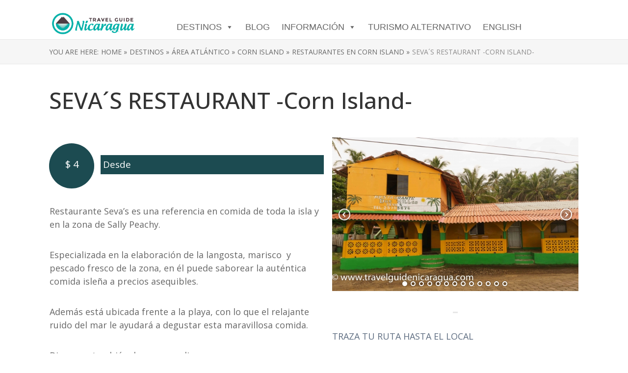

--- FILE ---
content_type: text/html; charset=UTF-8
request_url: https://travelguidenicaragua.com/destinos/area-atlantico/corn-island/corn-island-restaurantes/sevas-restaurant/
body_size: 16377
content:
<!DOCTYPE html>
<html lang="es">
<head>
		<!--[if lt IE 9]>
	<script src="https://travelguidenicaragua.com/wp-content/themes/rise/js/html5/dist/html5shiv.js"></script>
	<script src="//css3-mediaqueries-js.googlecode.com/svn/trunk/css3-mediaqueries.js"></script>
	<![endif]-->
	<!--[if IE 8]>
	<link rel="stylesheet" type="text/css" href="https://travelguidenicaragua.com/wp-content/themes/rise/css/ie8.css"/>
	<![endif]-->
	<!--[if IE 7]>
	<link rel="stylesheet" type="text/css" href="https://travelguidenicaragua.com/wp-content/themes/rise/css/ie7.css"/>
	<![endif]-->
	<meta name="viewport" content="width=device-width, initial-scale=1.0"/>
	<meta charset="UTF-8">
	
	
		<meta name='robots' content='index, follow, max-image-preview:large, max-snippet:-1, max-video-preview:-1' />

	<!-- This site is optimized with the Yoast SEO plugin v23.3 - https://yoast.com/wordpress/plugins/seo/ -->
	<title>SEVA´S RESTAURANT -Corn Island- Nicaragua Online - Gu&iacute;a de Viajes de Nicaragua</title>
	<link rel="canonical" href="https://travelguidenicaragua.com/destinos/area-atlantico/corn-island/corn-island-restaurantes/sevas-restaurant/" />
	<meta property="og:locale" content="es_ES" />
	<meta property="og:type" content="article" />
	<meta property="og:title" content="SEVA´S RESTAURANT -Corn Island- Nicaragua Online - Gu&iacute;a de Viajes de Nicaragua" />
	<meta property="og:description" content="$ 4&nbsp;DesdeRestaurante Seva’s es una referencia en comida de toda la isla y en la zona de Sally Peachy.&nbsp;Especializada en la elaboración de la langosta, marisco&nbsp; y pescado fresco de la zona, en él puede saborear la auténtica comida isleña a precios asequibles.&nbsp;Además está ubicada frente a la playa, con lo que el relajante ruido [&hellip;]" />
	<meta property="og:url" content="https://travelguidenicaragua.com/destinos/area-atlantico/corn-island/corn-island-restaurantes/sevas-restaurant/" />
	<meta property="og:site_name" content="Nicaragua Online - Gu&iacute;a de Viajes de Nicaragua" />
	<meta property="article:modified_time" content="2018-05-22T02:27:58+00:00" />
	<meta name="twitter:card" content="summary_large_image" />
	<script type="application/ld+json" class="yoast-schema-graph">{"@context":"https://schema.org","@graph":[{"@type":"WebPage","@id":"https://travelguidenicaragua.com/destinos/area-atlantico/corn-island/corn-island-restaurantes/sevas-restaurant/","url":"https://travelguidenicaragua.com/destinos/area-atlantico/corn-island/corn-island-restaurantes/sevas-restaurant/","name":"SEVA´S RESTAURANT -Corn Island- Nicaragua Online - Gu&iacute;a de Viajes de Nicaragua","isPartOf":{"@id":"https://travelguidenicaragua.com/#website"},"primaryImageOfPage":{"@id":"https://travelguidenicaragua.com/destinos/area-atlantico/corn-island/corn-island-restaurantes/sevas-restaurant/#primaryimage"},"image":{"@id":"https://travelguidenicaragua.com/destinos/area-atlantico/corn-island/corn-island-restaurantes/sevas-restaurant/#primaryimage"},"thumbnailUrl":"","datePublished":"2016-05-06T16:09:30+00:00","dateModified":"2018-05-22T02:27:58+00:00","breadcrumb":{"@id":"https://travelguidenicaragua.com/destinos/area-atlantico/corn-island/corn-island-restaurantes/sevas-restaurant/#breadcrumb"},"inLanguage":"es","potentialAction":[{"@type":"ReadAction","target":["https://travelguidenicaragua.com/destinos/area-atlantico/corn-island/corn-island-restaurantes/sevas-restaurant/"]}]},{"@type":"ImageObject","inLanguage":"es","@id":"https://travelguidenicaragua.com/destinos/area-atlantico/corn-island/corn-island-restaurantes/sevas-restaurant/#primaryimage","url":"","contentUrl":""},{"@type":"BreadcrumbList","@id":"https://travelguidenicaragua.com/destinos/area-atlantico/corn-island/corn-island-restaurantes/sevas-restaurant/#breadcrumb","itemListElement":[{"@type":"ListItem","position":1,"name":"Inicio","item":"https://travelguidenicaragua.com/"},{"@type":"ListItem","position":2,"name":"Destinos","item":"https://travelguidenicaragua.com/destinos/"},{"@type":"ListItem","position":3,"name":"Área Atlántico","item":"https://travelguidenicaragua.com/destinos/area-atlantico/"},{"@type":"ListItem","position":4,"name":"Corn Island","item":"https://travelguidenicaragua.com/destinos/area-atlantico/corn-island/"},{"@type":"ListItem","position":5,"name":"Restaurantes en Corn Island","item":"https://travelguidenicaragua.com/destinos/area-atlantico/corn-island/corn-island-restaurantes/"},{"@type":"ListItem","position":6,"name":"SEVA´S RESTAURANT -Corn Island-"}]},{"@type":"WebSite","@id":"https://travelguidenicaragua.com/#website","url":"https://travelguidenicaragua.com/","name":"Nicaragua Online - Gu&iacute;a de Viajes de Nicaragua","description":"Nicaragua Online","publisher":{"@id":"https://travelguidenicaragua.com/#organization"},"potentialAction":[{"@type":"SearchAction","target":{"@type":"EntryPoint","urlTemplate":"https://travelguidenicaragua.com/?s={search_term_string}"},"query-input":"required name=search_term_string"}],"inLanguage":"es"},{"@type":"Organization","@id":"https://travelguidenicaragua.com/#organization","name":"Travelguidenicaragua","url":"https://travelguidenicaragua.com/","logo":{"@type":"ImageObject","inLanguage":"es","@id":"https://travelguidenicaragua.com/#/schema/logo/image/","url":"https://travelguidenicaragua.com/wp-content/uploads/2018/02/Marca_digital-01.png","contentUrl":"https://travelguidenicaragua.com/wp-content/uploads/2018/02/Marca_digital-01.png","width":571,"height":172,"caption":"Travelguidenicaragua"},"image":{"@id":"https://travelguidenicaragua.com/#/schema/logo/image/"}}]}</script>
	<!-- / Yoast SEO plugin. -->


<script type="text/javascript">
/* <![CDATA[ */
window._wpemojiSettings = {"baseUrl":"https:\/\/s.w.org\/images\/core\/emoji\/15.0.3\/72x72\/","ext":".png","svgUrl":"https:\/\/s.w.org\/images\/core\/emoji\/15.0.3\/svg\/","svgExt":".svg","source":{"concatemoji":"https:\/\/travelguidenicaragua.com\/wp-includes\/js\/wp-emoji-release.min.js?ver=6.6.1"}};
/*! This file is auto-generated */
!function(i,n){var o,s,e;function c(e){try{var t={supportTests:e,timestamp:(new Date).valueOf()};sessionStorage.setItem(o,JSON.stringify(t))}catch(e){}}function p(e,t,n){e.clearRect(0,0,e.canvas.width,e.canvas.height),e.fillText(t,0,0);var t=new Uint32Array(e.getImageData(0,0,e.canvas.width,e.canvas.height).data),r=(e.clearRect(0,0,e.canvas.width,e.canvas.height),e.fillText(n,0,0),new Uint32Array(e.getImageData(0,0,e.canvas.width,e.canvas.height).data));return t.every(function(e,t){return e===r[t]})}function u(e,t,n){switch(t){case"flag":return n(e,"\ud83c\udff3\ufe0f\u200d\u26a7\ufe0f","\ud83c\udff3\ufe0f\u200b\u26a7\ufe0f")?!1:!n(e,"\ud83c\uddfa\ud83c\uddf3","\ud83c\uddfa\u200b\ud83c\uddf3")&&!n(e,"\ud83c\udff4\udb40\udc67\udb40\udc62\udb40\udc65\udb40\udc6e\udb40\udc67\udb40\udc7f","\ud83c\udff4\u200b\udb40\udc67\u200b\udb40\udc62\u200b\udb40\udc65\u200b\udb40\udc6e\u200b\udb40\udc67\u200b\udb40\udc7f");case"emoji":return!n(e,"\ud83d\udc26\u200d\u2b1b","\ud83d\udc26\u200b\u2b1b")}return!1}function f(e,t,n){var r="undefined"!=typeof WorkerGlobalScope&&self instanceof WorkerGlobalScope?new OffscreenCanvas(300,150):i.createElement("canvas"),a=r.getContext("2d",{willReadFrequently:!0}),o=(a.textBaseline="top",a.font="600 32px Arial",{});return e.forEach(function(e){o[e]=t(a,e,n)}),o}function t(e){var t=i.createElement("script");t.src=e,t.defer=!0,i.head.appendChild(t)}"undefined"!=typeof Promise&&(o="wpEmojiSettingsSupports",s=["flag","emoji"],n.supports={everything:!0,everythingExceptFlag:!0},e=new Promise(function(e){i.addEventListener("DOMContentLoaded",e,{once:!0})}),new Promise(function(t){var n=function(){try{var e=JSON.parse(sessionStorage.getItem(o));if("object"==typeof e&&"number"==typeof e.timestamp&&(new Date).valueOf()<e.timestamp+604800&&"object"==typeof e.supportTests)return e.supportTests}catch(e){}return null}();if(!n){if("undefined"!=typeof Worker&&"undefined"!=typeof OffscreenCanvas&&"undefined"!=typeof URL&&URL.createObjectURL&&"undefined"!=typeof Blob)try{var e="postMessage("+f.toString()+"("+[JSON.stringify(s),u.toString(),p.toString()].join(",")+"));",r=new Blob([e],{type:"text/javascript"}),a=new Worker(URL.createObjectURL(r),{name:"wpTestEmojiSupports"});return void(a.onmessage=function(e){c(n=e.data),a.terminate(),t(n)})}catch(e){}c(n=f(s,u,p))}t(n)}).then(function(e){for(var t in e)n.supports[t]=e[t],n.supports.everything=n.supports.everything&&n.supports[t],"flag"!==t&&(n.supports.everythingExceptFlag=n.supports.everythingExceptFlag&&n.supports[t]);n.supports.everythingExceptFlag=n.supports.everythingExceptFlag&&!n.supports.flag,n.DOMReady=!1,n.readyCallback=function(){n.DOMReady=!0}}).then(function(){return e}).then(function(){var e;n.supports.everything||(n.readyCallback(),(e=n.source||{}).concatemoji?t(e.concatemoji):e.wpemoji&&e.twemoji&&(t(e.twemoji),t(e.wpemoji)))}))}((window,document),window._wpemojiSettings);
/* ]]> */
</script>
<style id='wp-emoji-styles-inline-css' type='text/css'>

	img.wp-smiley, img.emoji {
		display: inline !important;
		border: none !important;
		box-shadow: none !important;
		height: 1em !important;
		width: 1em !important;
		margin: 0 0.07em !important;
		vertical-align: -0.1em !important;
		background: none !important;
		padding: 0 !important;
	}
</style>
<link rel='stylesheet' id='wp-block-library-css' href='https://travelguidenicaragua.com/wp-includes/css/dist/block-library/style.min.css?ver=6.6.1' type='text/css' media='all' />
<style id='classic-theme-styles-inline-css' type='text/css'>
/*! This file is auto-generated */
.wp-block-button__link{color:#fff;background-color:#32373c;border-radius:9999px;box-shadow:none;text-decoration:none;padding:calc(.667em + 2px) calc(1.333em + 2px);font-size:1.125em}.wp-block-file__button{background:#32373c;color:#fff;text-decoration:none}
</style>
<style id='global-styles-inline-css' type='text/css'>
:root{--wp--preset--aspect-ratio--square: 1;--wp--preset--aspect-ratio--4-3: 4/3;--wp--preset--aspect-ratio--3-4: 3/4;--wp--preset--aspect-ratio--3-2: 3/2;--wp--preset--aspect-ratio--2-3: 2/3;--wp--preset--aspect-ratio--16-9: 16/9;--wp--preset--aspect-ratio--9-16: 9/16;--wp--preset--color--black: #000000;--wp--preset--color--cyan-bluish-gray: #abb8c3;--wp--preset--color--white: #ffffff;--wp--preset--color--pale-pink: #f78da7;--wp--preset--color--vivid-red: #cf2e2e;--wp--preset--color--luminous-vivid-orange: #ff6900;--wp--preset--color--luminous-vivid-amber: #fcb900;--wp--preset--color--light-green-cyan: #7bdcb5;--wp--preset--color--vivid-green-cyan: #00d084;--wp--preset--color--pale-cyan-blue: #8ed1fc;--wp--preset--color--vivid-cyan-blue: #0693e3;--wp--preset--color--vivid-purple: #9b51e0;--wp--preset--gradient--vivid-cyan-blue-to-vivid-purple: linear-gradient(135deg,rgba(6,147,227,1) 0%,rgb(155,81,224) 100%);--wp--preset--gradient--light-green-cyan-to-vivid-green-cyan: linear-gradient(135deg,rgb(122,220,180) 0%,rgb(0,208,130) 100%);--wp--preset--gradient--luminous-vivid-amber-to-luminous-vivid-orange: linear-gradient(135deg,rgba(252,185,0,1) 0%,rgba(255,105,0,1) 100%);--wp--preset--gradient--luminous-vivid-orange-to-vivid-red: linear-gradient(135deg,rgba(255,105,0,1) 0%,rgb(207,46,46) 100%);--wp--preset--gradient--very-light-gray-to-cyan-bluish-gray: linear-gradient(135deg,rgb(238,238,238) 0%,rgb(169,184,195) 100%);--wp--preset--gradient--cool-to-warm-spectrum: linear-gradient(135deg,rgb(74,234,220) 0%,rgb(151,120,209) 20%,rgb(207,42,186) 40%,rgb(238,44,130) 60%,rgb(251,105,98) 80%,rgb(254,248,76) 100%);--wp--preset--gradient--blush-light-purple: linear-gradient(135deg,rgb(255,206,236) 0%,rgb(152,150,240) 100%);--wp--preset--gradient--blush-bordeaux: linear-gradient(135deg,rgb(254,205,165) 0%,rgb(254,45,45) 50%,rgb(107,0,62) 100%);--wp--preset--gradient--luminous-dusk: linear-gradient(135deg,rgb(255,203,112) 0%,rgb(199,81,192) 50%,rgb(65,88,208) 100%);--wp--preset--gradient--pale-ocean: linear-gradient(135deg,rgb(255,245,203) 0%,rgb(182,227,212) 50%,rgb(51,167,181) 100%);--wp--preset--gradient--electric-grass: linear-gradient(135deg,rgb(202,248,128) 0%,rgb(113,206,126) 100%);--wp--preset--gradient--midnight: linear-gradient(135deg,rgb(2,3,129) 0%,rgb(40,116,252) 100%);--wp--preset--font-size--small: 13px;--wp--preset--font-size--medium: 20px;--wp--preset--font-size--large: 36px;--wp--preset--font-size--x-large: 42px;--wp--preset--spacing--20: 0.44rem;--wp--preset--spacing--30: 0.67rem;--wp--preset--spacing--40: 1rem;--wp--preset--spacing--50: 1.5rem;--wp--preset--spacing--60: 2.25rem;--wp--preset--spacing--70: 3.38rem;--wp--preset--spacing--80: 5.06rem;--wp--preset--shadow--natural: 6px 6px 9px rgba(0, 0, 0, 0.2);--wp--preset--shadow--deep: 12px 12px 50px rgba(0, 0, 0, 0.4);--wp--preset--shadow--sharp: 6px 6px 0px rgba(0, 0, 0, 0.2);--wp--preset--shadow--outlined: 6px 6px 0px -3px rgba(255, 255, 255, 1), 6px 6px rgba(0, 0, 0, 1);--wp--preset--shadow--crisp: 6px 6px 0px rgba(0, 0, 0, 1);}:where(.is-layout-flex){gap: 0.5em;}:where(.is-layout-grid){gap: 0.5em;}body .is-layout-flex{display: flex;}.is-layout-flex{flex-wrap: wrap;align-items: center;}.is-layout-flex > :is(*, div){margin: 0;}body .is-layout-grid{display: grid;}.is-layout-grid > :is(*, div){margin: 0;}:where(.wp-block-columns.is-layout-flex){gap: 2em;}:where(.wp-block-columns.is-layout-grid){gap: 2em;}:where(.wp-block-post-template.is-layout-flex){gap: 1.25em;}:where(.wp-block-post-template.is-layout-grid){gap: 1.25em;}.has-black-color{color: var(--wp--preset--color--black) !important;}.has-cyan-bluish-gray-color{color: var(--wp--preset--color--cyan-bluish-gray) !important;}.has-white-color{color: var(--wp--preset--color--white) !important;}.has-pale-pink-color{color: var(--wp--preset--color--pale-pink) !important;}.has-vivid-red-color{color: var(--wp--preset--color--vivid-red) !important;}.has-luminous-vivid-orange-color{color: var(--wp--preset--color--luminous-vivid-orange) !important;}.has-luminous-vivid-amber-color{color: var(--wp--preset--color--luminous-vivid-amber) !important;}.has-light-green-cyan-color{color: var(--wp--preset--color--light-green-cyan) !important;}.has-vivid-green-cyan-color{color: var(--wp--preset--color--vivid-green-cyan) !important;}.has-pale-cyan-blue-color{color: var(--wp--preset--color--pale-cyan-blue) !important;}.has-vivid-cyan-blue-color{color: var(--wp--preset--color--vivid-cyan-blue) !important;}.has-vivid-purple-color{color: var(--wp--preset--color--vivid-purple) !important;}.has-black-background-color{background-color: var(--wp--preset--color--black) !important;}.has-cyan-bluish-gray-background-color{background-color: var(--wp--preset--color--cyan-bluish-gray) !important;}.has-white-background-color{background-color: var(--wp--preset--color--white) !important;}.has-pale-pink-background-color{background-color: var(--wp--preset--color--pale-pink) !important;}.has-vivid-red-background-color{background-color: var(--wp--preset--color--vivid-red) !important;}.has-luminous-vivid-orange-background-color{background-color: var(--wp--preset--color--luminous-vivid-orange) !important;}.has-luminous-vivid-amber-background-color{background-color: var(--wp--preset--color--luminous-vivid-amber) !important;}.has-light-green-cyan-background-color{background-color: var(--wp--preset--color--light-green-cyan) !important;}.has-vivid-green-cyan-background-color{background-color: var(--wp--preset--color--vivid-green-cyan) !important;}.has-pale-cyan-blue-background-color{background-color: var(--wp--preset--color--pale-cyan-blue) !important;}.has-vivid-cyan-blue-background-color{background-color: var(--wp--preset--color--vivid-cyan-blue) !important;}.has-vivid-purple-background-color{background-color: var(--wp--preset--color--vivid-purple) !important;}.has-black-border-color{border-color: var(--wp--preset--color--black) !important;}.has-cyan-bluish-gray-border-color{border-color: var(--wp--preset--color--cyan-bluish-gray) !important;}.has-white-border-color{border-color: var(--wp--preset--color--white) !important;}.has-pale-pink-border-color{border-color: var(--wp--preset--color--pale-pink) !important;}.has-vivid-red-border-color{border-color: var(--wp--preset--color--vivid-red) !important;}.has-luminous-vivid-orange-border-color{border-color: var(--wp--preset--color--luminous-vivid-orange) !important;}.has-luminous-vivid-amber-border-color{border-color: var(--wp--preset--color--luminous-vivid-amber) !important;}.has-light-green-cyan-border-color{border-color: var(--wp--preset--color--light-green-cyan) !important;}.has-vivid-green-cyan-border-color{border-color: var(--wp--preset--color--vivid-green-cyan) !important;}.has-pale-cyan-blue-border-color{border-color: var(--wp--preset--color--pale-cyan-blue) !important;}.has-vivid-cyan-blue-border-color{border-color: var(--wp--preset--color--vivid-cyan-blue) !important;}.has-vivid-purple-border-color{border-color: var(--wp--preset--color--vivid-purple) !important;}.has-vivid-cyan-blue-to-vivid-purple-gradient-background{background: var(--wp--preset--gradient--vivid-cyan-blue-to-vivid-purple) !important;}.has-light-green-cyan-to-vivid-green-cyan-gradient-background{background: var(--wp--preset--gradient--light-green-cyan-to-vivid-green-cyan) !important;}.has-luminous-vivid-amber-to-luminous-vivid-orange-gradient-background{background: var(--wp--preset--gradient--luminous-vivid-amber-to-luminous-vivid-orange) !important;}.has-luminous-vivid-orange-to-vivid-red-gradient-background{background: var(--wp--preset--gradient--luminous-vivid-orange-to-vivid-red) !important;}.has-very-light-gray-to-cyan-bluish-gray-gradient-background{background: var(--wp--preset--gradient--very-light-gray-to-cyan-bluish-gray) !important;}.has-cool-to-warm-spectrum-gradient-background{background: var(--wp--preset--gradient--cool-to-warm-spectrum) !important;}.has-blush-light-purple-gradient-background{background: var(--wp--preset--gradient--blush-light-purple) !important;}.has-blush-bordeaux-gradient-background{background: var(--wp--preset--gradient--blush-bordeaux) !important;}.has-luminous-dusk-gradient-background{background: var(--wp--preset--gradient--luminous-dusk) !important;}.has-pale-ocean-gradient-background{background: var(--wp--preset--gradient--pale-ocean) !important;}.has-electric-grass-gradient-background{background: var(--wp--preset--gradient--electric-grass) !important;}.has-midnight-gradient-background{background: var(--wp--preset--gradient--midnight) !important;}.has-small-font-size{font-size: var(--wp--preset--font-size--small) !important;}.has-medium-font-size{font-size: var(--wp--preset--font-size--medium) !important;}.has-large-font-size{font-size: var(--wp--preset--font-size--large) !important;}.has-x-large-font-size{font-size: var(--wp--preset--font-size--x-large) !important;}
:where(.wp-block-post-template.is-layout-flex){gap: 1.25em;}:where(.wp-block-post-template.is-layout-grid){gap: 1.25em;}
:where(.wp-block-columns.is-layout-flex){gap: 2em;}:where(.wp-block-columns.is-layout-grid){gap: 2em;}
:root :where(.wp-block-pullquote){font-size: 1.5em;line-height: 1.6;}
</style>
<link rel='stylesheet' id='easingslider-css' href='https://travelguidenicaragua.com/wp-content/plugins/easing-slider/assets/css/public.min.css?ver=3.0.8' type='text/css' media='all' />
<link rel='stylesheet' id='tve_style_family_tve_flt-css' href='https://travelguidenicaragua.com/wp-content/plugins/thrive-visual-editor/editor/css/thrive_flat.css?ver=2.6.10' type='text/css' media='all' />
<link rel='stylesheet' id='megamenu-css' href='https://travelguidenicaragua.com/wp-content/uploads/maxmegamenu/style.css?ver=d8aa40' type='text/css' media='all' />
<link rel='stylesheet' id='dashicons-css' href='https://travelguidenicaragua.com/wp-includes/css/dashicons.min.css?ver=6.6.1' type='text/css' media='all' />
<link rel='stylesheet' id='rise-style-css' href='https://travelguidenicaragua.com/wp-content/themes/travelguide-style/style.css?ver=6.6.1' type='text/css' media='all' />
<link rel='stylesheet' id='thrive-reset-css' href='https://travelguidenicaragua.com/wp-content/themes/rise/css/reset.css?v=1.400.0.1646944014' type='text/css' media='all' />
<link rel='stylesheet' id='thrive-main-style-css' href='https://travelguidenicaragua.com/wp-content/themes/rise/css/main_teal.css?ver=2014123' type='text/css' media='all' />
<link rel='stylesheet' id='bdotcom_bc_general_css-css' href='https://travelguidenicaragua.com/wp-content/plugins/bookingcom-banner-creator/css/bdotcom_bc_general.css?ver=1.3' type='text/css' media='all' />
<script type="text/javascript" src="https://travelguidenicaragua.com/wp-includes/js/jquery/jquery.min.js?v=1.400.0.1646944014" id="jquery-core-js"></script>
<script type="text/javascript" src="https://travelguidenicaragua.com/wp-includes/js/jquery/jquery-migrate.min.js?v=1.400.0.1646944014" id="jquery-migrate-js"></script>
<script type="text/javascript" src="https://travelguidenicaragua.com/wp-content/plugins/easing-slider/assets/js/public.min.js?ver=3.0.8" id="easingslider-js"></script>
<script type="text/javascript" src="https://travelguidenicaragua.com/wp-includes/js/plupload/moxie.min.js?ver=1.3.5" id="moxiejs-js"></script>
<script type="text/javascript" src="https://travelguidenicaragua.com/wp-includes/js/plupload/plupload.min.js?ver=2.1.9" id="plupload-js"></script>
<link rel="https://api.w.org/" href="https://travelguidenicaragua.com/wp-json/" /><link rel="alternate" title="JSON" type="application/json" href="https://travelguidenicaragua.com/wp-json/wp/v2/pages/15289" /><link rel="EditURI" type="application/rsd+xml" title="RSD" href="https://travelguidenicaragua.com/xmlrpc.php?rsd" />
<meta name="generator" content="WordPress 6.6.1" />
<link rel='shortlink' href='https://travelguidenicaragua.com/?p=15289' />
<link rel="alternate" title="oEmbed (JSON)" type="application/json+oembed" href="https://travelguidenicaragua.com/wp-json/oembed/1.0/embed?url=https%3A%2F%2Ftravelguidenicaragua.com%2Fdestinos%2Farea-atlantico%2Fcorn-island%2Fcorn-island-restaurantes%2Fsevas-restaurant%2F" />
<link rel="alternate" title="oEmbed (XML)" type="text/xml+oembed" href="https://travelguidenicaragua.com/wp-json/oembed/1.0/embed?url=https%3A%2F%2Ftravelguidenicaragua.com%2Fdestinos%2Farea-atlantico%2Fcorn-island%2Fcorn-island-restaurantes%2Fsevas-restaurant%2F&#038;format=xml" />

		<!-- GA Google Analytics @ https://m0n.co/ga -->
		<script>
			(function(i,s,o,g,r,a,m){i['GoogleAnalyticsObject']=r;i[r]=i[r]||function(){
			(i[r].q=i[r].q||[]).push(arguments)},i[r].l=1*new Date();a=s.createElement(o),
			m=s.getElementsByTagName(o)[0];a.async=1;a.src=g;m.parentNode.insertBefore(a,m)
			})(window,document,'script','https://www.google-analytics.com/analytics.js','ga');
			ga('create', 'UA-58557417-1', 'auto');
			ga('send', 'pageview');
		</script>

	<style type="text/css" id="tve_global_variables">:root{--tcb-color-0:rgb(27, 95, 99);--tcb-color-0-h:183;--tcb-color-0-s:57%;--tcb-color-0-l:24%;--tcb-color-0-a:1;--tcb-color-1:rgb(5, 188, 180);--tcb-color-1-h:177;--tcb-color-1-s:94%;--tcb-color-1-l:37%;--tcb-color-1-a:1;}</style><link href='//fonts.googleapis.com/css?family=Open+Sans:400,400italic,500' rel='stylesheet' type='text/css'><link href='//fonts.googleapis.com/css?family=Open+Sans:400,400italic,600italic,600' rel='stylesheet' type='text/css'>		<style type="text/css">.wp-video-shortcode {
				max-width: 100% !important;
			}

			.bSe a {
				clear: right;
			}

			.bSe blockquote {
				clear: both;
			}
			body { background:#ffffff; }.cnt article h1.entry-title a { color:#333; }.cnt article h2.entry-title a { color:#333; }.bSe h1, h1.entry-title, h1.entry-title a { color:#333; }.bSe h2 { color:#464545; }.bSe h3 { color:#333; }.bSe h4 { color:#333; }.bSe h5 { color:#333; }.bSe h6 { color:#333; }.bSe p, .mry .awr-e p { color:#666; }.cnt .bSe { color:#666; }.cnt h1 a, .tve-woocommerce .bSe .awr .entry-title, .tve-woocommerce .bSe .awr .page-title{font-family:Open Sans,sans-serif;}.bSe h1{font-family:Open Sans,sans-serif;}.bSe h2,.tve-woocommerce .bSe h2{font-family:Open Sans,sans-serif;}.bSe h3,.tve-woocommerce .bSe h3{font-family:Open Sans,sans-serif;}.bSe h4{font-family:Open Sans,sans-serif;}.bSe h5{font-family:Open Sans,sans-serif;}.bSe h6{font-family:Open Sans,sans-serif;}#text_logo{font-family:Open Sans,sans-serif;}.cnt h1 a { font-weight:500; }.bSe h1 { font-weight:500; }.bSe h2 { font-weight:500; }.bSe h3 { font-weight:500; }.bSe h4 { font-weight:500; }.bSe h5 { font-weight:500; }.bSe h6 { font-weight:500; }.cnt{font-family:Open Sans,sans-serif;font-weight:400;}article strong {font-weight: bold;}.cnt p, .tve-woocommerce .product p, .tve-woocommerce .products p, .brd ul li, header nav ul li a, header nav ul li > ul li a, .has-extended.has-heading .colch, footer, footer .fmm p, .aut-f{font-family:Open Sans,sans-serif;font-weight:400;}article strong {font-weight: bold;}.bSe h1, .bSe .entry-title { font-size:46px; }.cnt { font-size:18px; }.thrivecb { font-size:18px; }.out { font-size:18px; }.aut p { font-size:18px; }.cnt p { line-height:1.5em; }.thrivecb { line-height:1.5em; }.bSe a, .cnt a { color:#1c4b51; }.bSe .faq h4{font-family:Open Sans,sans-serif;font-weight:400;}article strong {font-weight: bold;}header nav > ul.menu > li > a { color:#020000; }header nav > ul.menu > li >  a:hover { color:#020000; }header nav > ul > li.current_page_item > a:hover { color:#020000; }header nav > ul > li.current_menu_item > a:hover { color:#020000; }header nav > ul > li.current_menu_item > a:hover { color:#020000; }header nav > ul > li > a:active { color:#020000; }header #logo > a > img { max-width:180px; }header ul.menu > li.h-cta > a { color:#ffffff!important; }header ul.menu > li.h-cta > a { background:#474747; }header ul.menu > li.h-cta > a { border-color:#474747; }header ul.menu > li.h-cta > a:hover { color:#474747!important; }header ul.menu > li.h-cta > a:hover { background:#ffffff; }</style>
		<meta name="generator" content="Elementor 3.23.3; features: e_optimized_css_loading, additional_custom_breakpoints, e_lazyload; settings: css_print_method-external, google_font-enabled, font_display-auto">
<style type="text/css">.recentcomments a{display:inline !important;padding:0 !important;margin:0 !important;}</style>			<style>
				.e-con.e-parent:nth-of-type(n+4):not(.e-lazyloaded):not(.e-no-lazyload),
				.e-con.e-parent:nth-of-type(n+4):not(.e-lazyloaded):not(.e-no-lazyload) * {
					background-image: none !important;
				}
				@media screen and (max-height: 1024px) {
					.e-con.e-parent:nth-of-type(n+3):not(.e-lazyloaded):not(.e-no-lazyload),
					.e-con.e-parent:nth-of-type(n+3):not(.e-lazyloaded):not(.e-no-lazyload) * {
						background-image: none !important;
					}
				}
				@media screen and (max-height: 640px) {
					.e-con.e-parent:nth-of-type(n+2):not(.e-lazyloaded):not(.e-no-lazyload),
					.e-con.e-parent:nth-of-type(n+2):not(.e-lazyloaded):not(.e-no-lazyload) * {
						background-image: none !important;
					}
				}
			</style>
			<style type="text/css" id="custom-background-css">
body.custom-background { background-color: #ffffff; }
</style>
	<style type="text/css" id="thrive-default-styles"></style><link rel="icon" href="https://travelguidenicaragua.com/wp-content/uploads/2022/03/favicon-travelguide-80x80.png" sizes="32x32" />
<link rel="icon" href="https://travelguidenicaragua.com/wp-content/uploads/2022/03/favicon-travelguide.png" sizes="192x192" />
<link rel="apple-touch-icon" href="https://travelguidenicaragua.com/wp-content/uploads/2022/03/favicon-travelguide.png" />
<meta name="msapplication-TileImage" content="https://travelguidenicaragua.com/wp-content/uploads/2022/03/favicon-travelguide.png" />
			<style type="text/css" class="tve_custom_style">@media (min-width: 300px){[data-css="tve-u-1638567ff00"] { line-height: 4.2em !important; }[data-css="tve-u-1638567ff01"] { float: none; max-width: 290px; margin-left: auto !important; margin-right: auto !important; }[data-css="tve-u-1638567ff01"] .tve_sep { border-width: 3px; border-color: rgb(231, 231, 231); }[data-css="tve-u-1638567ff02"] { padding-top: 16px !important; padding-bottom: 0px !important; }[data-css="tve-u-1638567ff04"] { line-height: 1.25em !important; }:not(#tve) [data-css="tve-u-1638567ff04"] { text-transform: uppercase !important; color: rgb(94, 109, 129) !important; }:not(#tve) [data-css="tve-u-1638567ff00"] { color: rgb(255, 255, 255) !important; }[data-css="tve-u-1638567ff06"] { margin-left: 0px; min-height: inherit; flex-direction: row; }[data-css="tve-u-1638567ff06"] > .tcb-flex-col { padding-left: 0px; }[data-css="tve-u-1638567ff06"] > .tcb-flex-col > .tcb-col { justify-content: center; min-height: 20px; }[data-css="tve-u-1638567ff07"] { text-align: center; margin-right: 29px !important; }[data-css="tve-u-1638567ff08"] { position: static !important; padding-top: 32px !important; }[data-css="tve-u-1638567ff09"] { line-height: 2.1em !important; }:not(#tve) [data-css="tve-u-1638567ff09"] { background-color: rgb(28, 75, 81) !important; font-size: 19px !important; color: rgb(255, 255, 255) !important; }[data-css="tve-u-1638567ff0b"] { max-width: 81.4%; }[data-css="tve-u-1638567ff0c"] { max-width: 18.6%; }[data-css="tve-u-1638567ff0d"] { max-width: 47.4%; }[data-css="tve-u-1638567ff0e"] { max-width: 52.6%; }[data-css="tve-u-1638567ff0f"] { min-width: 100%; }[data-css="tve-u-1638567ff10"] { min-width: 100%; }[data-css="tve-u-1638567ff11"] { min-width: 100%; }:not(#tve) [data-css="tve-u-1638567ff12"] { color: rgb(19, 19, 19) !important; }:not(#tve) [data-css="tve-u-1638567ff0f"] .tcb-button-link { line-height: 1.5em; }[data-css="tve-u-1638567ff0f"] .tcb-button-link { border-top: 7px solid rgb(27, 95, 99); background-color: rgb(244, 244, 246) !important; }:not(#tve) [data-css="tve-u-1638567ff11"] .tcb-button-link { line-height: 1.5em; }[data-css="tve-u-1638567ff11"] .tcb-button-link { border-top: 7px solid rgb(27, 95, 99); background-color: rgb(244, 244, 246) !important; }:not(#tve) [data-css="tve-u-1638567ff10"] .tcb-button-link { line-height: 1.5em; }[data-css="tve-u-1638567ff10"] .tcb-button-link { border-top: 7px solid rgb(27, 95, 99); background-color: rgb(244, 244, 246) !important; }[data-css="tve-u-1638567ff13"] { margin-top: 30px !important; }:not(#tve) [data-css="tve-u-1638567ff14"] { background-color: rgb(202, 203, 205) !important; }[data-css="tve-u-1638567ff16"] { margin-top: -35px !important; }}@media (max-width: 767px){[data-css="tve-u-1638567ff06"] { flex-direction: column; }}</style>
					<style type="text/css" id="wp-custom-css">
			header.side .m-si{
	background-color: #ffffff;
}
header .hsm{
	border-radius: 4px !important;
	background-color: #05BCB4 !important;
}

#floating_menu header{
	background-color: #fff;
}		</style>
		<style type="text/css">/** Mega Menu CSS: fs **/</style>
<style id="wpforms-css-vars-root">
				:root {
					--wpforms-field-border-radius: 3px;
--wpforms-field-border-style: solid;
--wpforms-field-border-size: 1px;
--wpforms-field-background-color: #ffffff;
--wpforms-field-border-color: rgba( 0, 0, 0, 0.25 );
--wpforms-field-border-color-spare: rgba( 0, 0, 0, 0.25 );
--wpforms-field-text-color: rgba( 0, 0, 0, 0.7 );
--wpforms-field-menu-color: #ffffff;
--wpforms-label-color: rgba( 0, 0, 0, 0.85 );
--wpforms-label-sublabel-color: rgba( 0, 0, 0, 0.55 );
--wpforms-label-error-color: #d63637;
--wpforms-button-border-radius: 3px;
--wpforms-button-border-style: none;
--wpforms-button-border-size: 1px;
--wpforms-button-background-color: #066aab;
--wpforms-button-border-color: #066aab;
--wpforms-button-text-color: #ffffff;
--wpforms-page-break-color: #066aab;
--wpforms-background-image: none;
--wpforms-background-position: center center;
--wpforms-background-repeat: no-repeat;
--wpforms-background-size: cover;
--wpforms-background-width: 100px;
--wpforms-background-height: 100px;
--wpforms-background-color: rgba( 0, 0, 0, 0 );
--wpforms-background-url: none;
--wpforms-container-padding: 0px;
--wpforms-container-border-style: none;
--wpforms-container-border-width: 1px;
--wpforms-container-border-color: #000000;
--wpforms-container-border-radius: 3px;
--wpforms-field-size-input-height: 43px;
--wpforms-field-size-input-spacing: 15px;
--wpforms-field-size-font-size: 16px;
--wpforms-field-size-line-height: 19px;
--wpforms-field-size-padding-h: 14px;
--wpforms-field-size-checkbox-size: 16px;
--wpforms-field-size-sublabel-spacing: 5px;
--wpforms-field-size-icon-size: 1;
--wpforms-label-size-font-size: 16px;
--wpforms-label-size-line-height: 19px;
--wpforms-label-size-sublabel-font-size: 14px;
--wpforms-label-size-sublabel-line-height: 17px;
--wpforms-button-size-font-size: 17px;
--wpforms-button-size-height: 41px;
--wpforms-button-size-padding-h: 15px;
--wpforms-button-size-margin-top: 10px;
--wpforms-container-shadow-size-box-shadow: none;

				}
			</style>			<style type="text/css">header.side .m-si {
    float: none;
   padding-left: 50px;
}

#lugarinteres {
background-color: #CACBCD;
}

#iteminteres{
background-color: #F4F4F6;
}

.bSe a:hover {
text-decoration: underline;
}


#fav{
background-color: #F4F4F6;
border-top: 5px solid green;
}

#cc {
  height: 90px;
  width: 90px;
  display: table-cell;
  text-align: center;
  font-size:20px;
  vertical-align: middle;
  border-radius: 50%;
  background: #1c4b51;
color: #FEFFFE;
}





</style>
		
</head>
<body class="page-template-default page page-id-15289 page-child parent-pageid-1871 custom-background mega-menu-primary elementor-default elementor-kit-34341">
<div class="theme-wrapper">
	
	
	
	
	<div class="h-cc">
		<div id="floating_menu" data-float="float"
		     data-social='0'>
			<header class="side"
			        style="background-image: none; background-color:">
								<div class="h-i">
					<div class="wrp">
														<div id="logo" >
									<a href="https://travelguidenicaragua.com/">
										<img src="https://travelguidenicaragua.com/wp-content/uploads/2018/02/Marca_digital-01.png"
										     alt="Nicaragua Online &#8211; Gu&iacute;a de Viajes de Nicaragua"></a>
								</div>
																					<div class="m-s">
								<div class="hsm"></div>
								<div class="m-si">
																												<div id="mega-menu-wrap-primary" class="mega-menu-wrap"><div class="mega-menu-toggle"><div class="mega-toggle-blocks-left"></div><div class="mega-toggle-blocks-center"></div><div class="mega-toggle-blocks-right"><div class='mega-toggle-block mega-menu-toggle-animated-block mega-toggle-block-0' id='mega-toggle-block-0'><button aria-label="Toggle Menu" class="mega-toggle-animated mega-toggle-animated-slider" type="button" aria-expanded="false">
                  <span class="mega-toggle-animated-box">
                    <span class="mega-toggle-animated-inner"></span>
                  </span>
                </button></div></div></div><ul id="mega-menu-primary" class="mega-menu max-mega-menu mega-menu-horizontal mega-no-js" data-event="hover_intent" data-effect="fade_up" data-effect-speed="200" data-effect-mobile="disabled" data-effect-speed-mobile="0" data-mobile-force-width="false" data-second-click="go" data-document-click="collapse" data-vertical-behaviour="standard" data-breakpoint="768" data-unbind="true" data-mobile-state="collapse_all" data-hover-intent-timeout="300" data-hover-intent-interval="100"><li class='mega-menu-item mega-menu-item-type-custom mega-menu-item-object-custom mega-menu-item-has-children mega-align-bottom-left mega-menu-flyout mega-toplvl dropdown mega-menu-item-27744' id='mega-menu-item-27744'><a class="mega-menu-link" href="#" aria-haspopup="true" aria-expanded="false" tabindex="0">DESTINOS<span class="mega-indicator"></span></a>
<ul class="mega-sub-menu">
<li class='mega-menu-item mega-menu-item-type-post_type mega-menu-item-object-page mega-menu-item-has-children mega-arl mega-menu-item-27737' id='mega-menu-item-27737'><a class="mega-menu-link" href="https://travelguidenicaragua.com/destinos/area-pacifico/" aria-haspopup="true" aria-expanded="false">Area Pacífico<span class="mega-indicator"></span></a>
	<ul class="mega-sub-menu">
<li class='mega-menu-item mega-menu-item-type-post_type mega-menu-item-object-page mega-menu-item-has-children mega-arl mega-menu-item-27773' id='mega-menu-item-27773'><a class="mega-menu-link" href="https://travelguidenicaragua.com/destinos/area-pacifico/granada/" aria-haspopup="true" aria-expanded="false">Granada<span class="mega-indicator"></span></a>
		<ul class="mega-sub-menu">
<li class='mega-menu-item mega-menu-item-type-post_type mega-menu-item-object-page mega-menu-item-28090' id='mega-menu-item-28090'><a class="mega-menu-link" href="https://travelguidenicaragua.com/destinos/area-pacifico/granada/granada-hoteles/">Hoteles</a></li><li class='mega-menu-item mega-menu-item-type-post_type mega-menu-item-object-page mega-menu-item-28092' id='mega-menu-item-28092'><a class="mega-menu-link" href="https://travelguidenicaragua.com/destinos/area-pacifico/granada/granada-restaurantes/">Restaurantes</a></li><li class='mega-menu-item mega-menu-item-type-post_type mega-menu-item-object-page mega-menu-item-28091' id='mega-menu-item-28091'><a class="mega-menu-link" href="https://travelguidenicaragua.com/destinos/area-pacifico/granada/actividades/">Actividades y Servicios</a></li>		</ul>
</li><li class='mega-menu-item mega-menu-item-type-post_type mega-menu-item-object-page mega-menu-item-has-children mega-arl mega-menu-item-27774' id='mega-menu-item-27774'><a class="mega-menu-link" href="https://travelguidenicaragua.com/destinos/area-pacifico/san-juan-del-sur/" aria-haspopup="true" aria-expanded="false">San Juan del Sur<span class="mega-indicator"></span></a>
		<ul class="mega-sub-menu">
<li class='mega-menu-item mega-menu-item-type-post_type mega-menu-item-object-page mega-menu-item-28100' id='mega-menu-item-28100'><a class="mega-menu-link" href="https://travelguidenicaragua.com/destinos/area-pacifico/san-juan-del-sur/hoteles/">Hoteles</a></li><li class='mega-menu-item mega-menu-item-type-post_type mega-menu-item-object-page mega-menu-item-28101' id='mega-menu-item-28101'><a class="mega-menu-link" href="https://travelguidenicaragua.com/destinos/area-pacifico/san-juan-del-sur/restaurantes-san-juan-del-sur/">Restaurantes</a></li><li class='mega-menu-item mega-menu-item-type-post_type mega-menu-item-object-page mega-menu-item-28099' id='mega-menu-item-28099'><a class="mega-menu-link" href="https://travelguidenicaragua.com/destinos/area-pacifico/san-juan-del-sur/actividades-servicios-san-juan-del-sur/">Actividades y Servicios</a></li>		</ul>
</li><li class='mega-menu-item mega-menu-item-type-post_type mega-menu-item-object-page mega-menu-item-has-children mega-arl mega-menu-item-27775' id='mega-menu-item-27775'><a class="mega-menu-link" href="https://travelguidenicaragua.com/destinos/area-pacifico/ometepe/" aria-haspopup="true" aria-expanded="false">Ometepe<span class="mega-indicator"></span></a>
		<ul class="mega-sub-menu">
<li class='mega-menu-item mega-menu-item-type-post_type mega-menu-item-object-page mega-menu-item-28256' id='mega-menu-item-28256'><a class="mega-menu-link" href="https://travelguidenicaragua.com/destinos/area-pacifico/ometepe/hoteles/">Hoteles</a></li><li class='mega-menu-item mega-menu-item-type-post_type mega-menu-item-object-page mega-menu-item-28257' id='mega-menu-item-28257'><a class="mega-menu-link" href="https://travelguidenicaragua.com/destinos/area-pacifico/ometepe/restaurantes-ometepe/">Restaurantes</a></li><li class='mega-menu-item mega-menu-item-type-post_type mega-menu-item-object-page mega-menu-item-28255' id='mega-menu-item-28255'><a class="mega-menu-link" href="https://travelguidenicaragua.com/destinos/area-pacifico/ometepe/actividades/">Actividades y Servicios</a></li>		</ul>
</li><li class='mega-menu-item mega-menu-item-type-post_type mega-menu-item-object-page mega-menu-item-has-children mega-arl mega-menu-item-27776' id='mega-menu-item-27776'><a class="mega-menu-link" href="https://travelguidenicaragua.com/destinos/area-pacifico/chinandega/" aria-haspopup="true" aria-expanded="false">Chinandega<span class="mega-indicator"></span></a>
		<ul class="mega-sub-menu">
<li class='mega-menu-item mega-menu-item-type-post_type mega-menu-item-object-page mega-menu-item-28259' id='mega-menu-item-28259'><a class="mega-menu-link" href="https://travelguidenicaragua.com/destinos/area-pacifico/chinandega/chinandega-hoteles/">Hoteles</a></li><li class='mega-menu-item mega-menu-item-type-post_type mega-menu-item-object-page mega-menu-item-28260' id='mega-menu-item-28260'><a class="mega-menu-link" href="https://travelguidenicaragua.com/destinos/area-pacifico/chinandega/restaurantes/">Restaurantes</a></li><li class='mega-menu-item mega-menu-item-type-post_type mega-menu-item-object-page mega-menu-item-28258' id='mega-menu-item-28258'><a class="mega-menu-link" href="https://travelguidenicaragua.com/destinos/area-pacifico/chinandega/chinandega-actividades/">Actividades y Servicios</a></li>		</ul>
</li><li class='mega-menu-item mega-menu-item-type-post_type mega-menu-item-object-page mega-menu-item-has-children mega-arl mega-menu-item-27777' id='mega-menu-item-27777'><a class="mega-menu-link" href="https://travelguidenicaragua.com/destinos/area-pacifico/carazo/" aria-haspopup="true" aria-expanded="false">Carazo<span class="mega-indicator"></span></a>
		<ul class="mega-sub-menu">
<li class='mega-menu-item mega-menu-item-type-post_type mega-menu-item-object-page mega-menu-item-28262' id='mega-menu-item-28262'><a class="mega-menu-link" href="https://travelguidenicaragua.com/destinos/area-pacifico/carazo/carazo-hoteles/">Hoteles</a></li><li class='mega-menu-item mega-menu-item-type-post_type mega-menu-item-object-page mega-menu-item-28263' id='mega-menu-item-28263'><a class="mega-menu-link" href="https://travelguidenicaragua.com/destinos/area-pacifico/carazo/restaurantes/">Restaurantes</a></li><li class='mega-menu-item mega-menu-item-type-post_type mega-menu-item-object-page mega-menu-item-28261' id='mega-menu-item-28261'><a class="mega-menu-link" href="https://travelguidenicaragua.com/destinos/area-pacifico/carazo/actividades/">Actividades y Servicios</a></li>		</ul>
</li><li class='mega-menu-item mega-menu-item-type-post_type mega-menu-item-object-page mega-menu-item-has-children mega-arl mega-menu-item-27778' id='mega-menu-item-27778'><a class="mega-menu-link" href="https://travelguidenicaragua.com/destinos/area-pacifico/leon/" aria-haspopup="true" aria-expanded="false">León<span class="mega-indicator"></span></a>
		<ul class="mega-sub-menu">
<li class='mega-menu-item mega-menu-item-type-post_type mega-menu-item-object-page mega-menu-item-28265' id='mega-menu-item-28265'><a class="mega-menu-link" href="https://travelguidenicaragua.com/destinos/area-pacifico/leon/leon-hoteles/">Hoteles</a></li><li class='mega-menu-item mega-menu-item-type-post_type mega-menu-item-object-page mega-menu-item-28266' id='mega-menu-item-28266'><a class="mega-menu-link" href="https://travelguidenicaragua.com/destinos/area-pacifico/leon/leon-restaurantes/">Restaurantes</a></li><li class='mega-menu-item mega-menu-item-type-post_type mega-menu-item-object-page mega-menu-item-28264' id='mega-menu-item-28264'><a class="mega-menu-link" href="https://travelguidenicaragua.com/destinos/area-pacifico/leon/actividades/">Actividades y Servicios</a></li>		</ul>
</li><li class='mega-menu-item mega-menu-item-type-post_type mega-menu-item-object-page mega-menu-item-has-children mega-arl mega-menu-item-27780' id='mega-menu-item-27780'><a class="mega-menu-link" href="https://travelguidenicaragua.com/destinos/area-pacifico/masaya/" aria-haspopup="true" aria-expanded="false">Masaya<span class="mega-indicator"></span></a>
		<ul class="mega-sub-menu">
<li class='mega-menu-item mega-menu-item-type-post_type mega-menu-item-object-page mega-menu-item-28268' id='mega-menu-item-28268'><a class="mega-menu-link" href="https://travelguidenicaragua.com/destinos/area-pacifico/masaya/hoteles/">Hoteles</a></li><li class='mega-menu-item mega-menu-item-type-post_type mega-menu-item-object-page mega-menu-item-28269' id='mega-menu-item-28269'><a class="mega-menu-link" href="https://travelguidenicaragua.com/destinos/area-pacifico/masaya/restaurantes/">Restaurantes</a></li><li class='mega-menu-item mega-menu-item-type-post_type mega-menu-item-object-page mega-menu-item-28267' id='mega-menu-item-28267'><a class="mega-menu-link" href="https://travelguidenicaragua.com/destinos/area-pacifico/masaya/actividades/">Actividades y Servicios</a></li>		</ul>
</li><li class='mega-menu-item mega-menu-item-type-post_type mega-menu-item-object-page mega-menu-item-has-children mega-arl mega-menu-item-27779' id='mega-menu-item-27779'><a class="mega-menu-link" href="https://travelguidenicaragua.com/destinos/area-pacifico/rivas-san-jorge/" aria-haspopup="true" aria-expanded="false">Rivas y San Jorge<span class="mega-indicator"></span></a>
		<ul class="mega-sub-menu">
<li class='mega-menu-item mega-menu-item-type-post_type mega-menu-item-object-page mega-menu-item-28271' id='mega-menu-item-28271'><a class="mega-menu-link" href="https://travelguidenicaragua.com/destinos/area-pacifico/rivas-san-jorge/hoteles/">Hoteles</a></li><li class='mega-menu-item mega-menu-item-type-post_type mega-menu-item-object-page mega-menu-item-28272' id='mega-menu-item-28272'><a class="mega-menu-link" href="https://travelguidenicaragua.com/destinos/area-pacifico/rivas-san-jorge/restaurantes-rivas-san-jorge/">Restaurantes</a></li><li class='mega-menu-item mega-menu-item-type-post_type mega-menu-item-object-page mega-menu-item-28270' id='mega-menu-item-28270'><a class="mega-menu-link" href="https://travelguidenicaragua.com/destinos/area-pacifico/rivas-san-jorge/actividades/">Actividades y Servicios</a></li>		</ul>
</li><li class='mega-menu-item mega-menu-item-type-post_type mega-menu-item-object-page mega-menu-item-has-children mega-arl mega-menu-item-27781' id='mega-menu-item-27781'><a class="mega-menu-link" href="https://travelguidenicaragua.com/destinos/area-pacifico/tola/" aria-haspopup="true" aria-expanded="false">Tola<span class="mega-indicator"></span></a>
		<ul class="mega-sub-menu">
<li class='mega-menu-item mega-menu-item-type-post_type mega-menu-item-object-page mega-menu-item-28274' id='mega-menu-item-28274'><a class="mega-menu-link" href="https://travelguidenicaragua.com/destinos/area-pacifico/tola/hoteles/">Hoteles</a></li><li class='mega-menu-item mega-menu-item-type-post_type mega-menu-item-object-page mega-menu-item-28275' id='mega-menu-item-28275'><a class="mega-menu-link" href="https://travelguidenicaragua.com/destinos/area-pacifico/tola/restaurantes/">Restaurantes</a></li><li class='mega-menu-item mega-menu-item-type-post_type mega-menu-item-object-page mega-menu-item-28273' id='mega-menu-item-28273'><a class="mega-menu-link" href="https://travelguidenicaragua.com/destinos/area-pacifico/tola/actividades/">Actividades y Servicios</a></li>		</ul>
</li>	</ul>
</li><li class='mega-menu-item mega-menu-item-type-post_type mega-menu-item-object-page mega-menu-item-has-children mega-arl mega-menu-item-27741' id='mega-menu-item-27741'><a class="mega-menu-link" href="https://travelguidenicaragua.com/destinos/managua/" aria-haspopup="true" aria-expanded="false">Managua<span class="mega-indicator"></span></a>
	<ul class="mega-sub-menu">
<li class='mega-menu-item mega-menu-item-type-post_type mega-menu-item-object-page mega-menu-item-has-children mega-arl mega-menu-item-27782' id='mega-menu-item-27782'><a class="mega-menu-link" href="https://travelguidenicaragua.com/destinos/managua/managua-ciudad/" aria-haspopup="true" aria-expanded="false">Managua Ciudad<span class="mega-indicator"></span></a>
		<ul class="mega-sub-menu">
<li class='mega-menu-item mega-menu-item-type-post_type mega-menu-item-object-page mega-menu-item-28277' id='mega-menu-item-28277'><a class="mega-menu-link" href="https://travelguidenicaragua.com/destinos/managua/managua-ciudad/managua-hoteles/">Hoteles</a></li><li class='mega-menu-item mega-menu-item-type-post_type mega-menu-item-object-page mega-menu-item-28279' id='mega-menu-item-28279'><a class="mega-menu-link" href="https://travelguidenicaragua.com/destinos/managua/managua-ciudad/managua-restaurantes/">Restaurantes</a></li><li class='mega-menu-item mega-menu-item-type-post_type mega-menu-item-object-page mega-menu-item-28276' id='mega-menu-item-28276'><a class="mega-menu-link" href="https://travelguidenicaragua.com/destinos/managua/managua-ciudad/actividades-servicios-managua/">Actividades y Servicios</a></li><li class='mega-menu-item mega-menu-item-type-post_type mega-menu-item-object-page mega-menu-item-30264' id='mega-menu-item-30264'><a class="mega-menu-link" href="https://travelguidenicaragua.com/destinos/managua/ocio-en-managua/">Ocio en Managua</a></li>		</ul>
</li><li class='mega-menu-item mega-menu-item-type-post_type mega-menu-item-object-page mega-menu-item-has-children mega-arl mega-menu-item-27783' id='mega-menu-item-27783'><a class="mega-menu-link" href="https://travelguidenicaragua.com/destinos/managua/ciudad-sandino/" aria-haspopup="true" aria-expanded="false">Ciudad Sandino<span class="mega-indicator"></span></a>
		<ul class="mega-sub-menu">
<li class='mega-menu-item mega-menu-item-type-post_type mega-menu-item-object-page mega-menu-item-28285' id='mega-menu-item-28285'><a class="mega-menu-link" href="https://travelguidenicaragua.com/destinos/managua/ciudad-sandino/ciudad-sandino-hoteles/">Hoteles</a></li><li class='mega-menu-item mega-menu-item-type-post_type mega-menu-item-object-page mega-menu-item-28281' id='mega-menu-item-28281'><a class="mega-menu-link" href="https://travelguidenicaragua.com/destinos/managua/ciudad-sandino/ciudad-sandino-hoteles-2/">Restaurantes</a></li><li class='mega-menu-item mega-menu-item-type-post_type mega-menu-item-object-page mega-menu-item-28284' id='mega-menu-item-28284'><a class="mega-menu-link" href="https://travelguidenicaragua.com/destinos/managua/ciudad-sandino/ciudad-sandino-activities-and-services/">Actividades y Servicios</a></li>		</ul>
</li><li class='mega-menu-item mega-menu-item-type-post_type mega-menu-item-object-page mega-menu-item-has-children mega-arl mega-menu-item-27784' id='mega-menu-item-27784'><a class="mega-menu-link" href="https://travelguidenicaragua.com/destinos/managua/san-rafael-del-sur/" aria-haspopup="true" aria-expanded="false">San Rafael del Sur<span class="mega-indicator"></span></a>
		<ul class="mega-sub-menu">
<li class='mega-menu-item mega-menu-item-type-post_type mega-menu-item-object-page mega-menu-item-28287' id='mega-menu-item-28287'><a class="mega-menu-link" href="https://travelguidenicaragua.com/destinos/managua/san-rafael-del-sur/san-rafael-del-sur-hoteles/">Hoteles</a></li><li class='mega-menu-item mega-menu-item-type-post_type mega-menu-item-object-page mega-menu-item-28288' id='mega-menu-item-28288'><a class="mega-menu-link" href="https://travelguidenicaragua.com/destinos/managua/san-rafael-del-sur/san-rafael-del-sur-restaurantes/">Restaurantes</a></li><li class='mega-menu-item mega-menu-item-type-post_type mega-menu-item-object-page mega-menu-item-28286' id='mega-menu-item-28286'><a class="mega-menu-link" href="https://travelguidenicaragua.com/destinos/managua/san-rafael-del-sur/san-rafael-del-sur-actividades/">Actividades y Servicios</a></li>		</ul>
</li><li class='mega-menu-item mega-menu-item-type-post_type mega-menu-item-object-page mega-menu-item-has-children mega-arl mega-menu-item-27785' id='mega-menu-item-27785'><a class="mega-menu-link" href="https://travelguidenicaragua.com/destinos/managua/ticuantepe/" aria-haspopup="true" aria-expanded="false">Ticuantepe<span class="mega-indicator"></span></a>
		<ul class="mega-sub-menu">
<li class='mega-menu-item mega-menu-item-type-post_type mega-menu-item-object-page mega-menu-item-28290' id='mega-menu-item-28290'><a class="mega-menu-link" href="https://travelguidenicaragua.com/destinos/managua/ticuantepe/ticuantepe-hoteles/">Hoteles</a></li><li class='mega-menu-item mega-menu-item-type-post_type mega-menu-item-object-page mega-menu-item-28291' id='mega-menu-item-28291'><a class="mega-menu-link" href="https://travelguidenicaragua.com/destinos/managua/ticuantepe/ticuantepe-restaurantes/">Restaurantes</a></li><li class='mega-menu-item mega-menu-item-type-post_type mega-menu-item-object-page mega-menu-item-28289' id='mega-menu-item-28289'><a class="mega-menu-link" href="https://travelguidenicaragua.com/destinos/managua/ticuantepe/ticuantepe-actividades-servicios/">Actividades y Servicios</a></li>		</ul>
</li><li class='mega-menu-item mega-menu-item-type-post_type mega-menu-item-object-page mega-menu-item-has-children mega-arl mega-menu-item-27786' id='mega-menu-item-27786'><a class="mega-menu-link" href="https://travelguidenicaragua.com/destinos/managua/tipitapa/" aria-haspopup="true" aria-expanded="false">Tipitapa<span class="mega-indicator"></span></a>
		<ul class="mega-sub-menu">
<li class='mega-menu-item mega-menu-item-type-post_type mega-menu-item-object-page mega-menu-item-28293' id='mega-menu-item-28293'><a class="mega-menu-link" href="https://travelguidenicaragua.com/destinos/managua/tipitapa/hoteles/">Hoteles</a></li><li class='mega-menu-item mega-menu-item-type-post_type mega-menu-item-object-page mega-menu-item-28294' id='mega-menu-item-28294'><a class="mega-menu-link" href="https://travelguidenicaragua.com/destinos/managua/tipitapa/tipitapa-restaurantes/">Restaurantes</a></li><li class='mega-menu-item mega-menu-item-type-post_type mega-menu-item-object-page mega-menu-item-28292' id='mega-menu-item-28292'><a class="mega-menu-link" href="https://travelguidenicaragua.com/destinos/managua/tipitapa/tipitapa-actividades-servicios/">Actividades y Servicios</a></li>		</ul>
</li><li class='mega-menu-item mega-menu-item-type-post_type mega-menu-item-object-page mega-menu-item-has-children mega-arl mega-menu-item-31949' id='mega-menu-item-31949'><a class="mega-menu-link" href="https://travelguidenicaragua.com/destinos/managua/villa-carlos-fonseca/" aria-haspopup="true" aria-expanded="false">Villa Carlos Fonseca -villa el Carmen<span class="mega-indicator"></span></a>
		<ul class="mega-sub-menu">
<li class='mega-menu-item mega-menu-item-type-post_type mega-menu-item-object-page mega-menu-item-28297' id='mega-menu-item-28297'><a class="mega-menu-link" href="https://travelguidenicaragua.com/destinos/managua/villa-carlos-fonseca-hotels/">Hoteles</a></li><li class='mega-menu-item mega-menu-item-type-post_type mega-menu-item-object-page mega-menu-item-28296' id='mega-menu-item-28296'><a class="mega-menu-link" href="https://travelguidenicaragua.com/destinos/managua/villa-carlos-fonseca-restaurantes/">Restaurantes</a></li><li class='mega-menu-item mega-menu-item-type-post_type mega-menu-item-object-page mega-menu-item-28295' id='mega-menu-item-28295'><a class="mega-menu-link" href="https://travelguidenicaragua.com/destinos/managua/villa-carlos-fonseca-actividades-y-servicios/">Actividades y Servicios</a></li>		</ul>
</li>	</ul>
</li><li class='mega-menu-item mega-menu-item-type-post_type mega-menu-item-object-page mega-menu-item-has-children mega-arl mega-menu-item-27742' id='mega-menu-item-27742'><a class="mega-menu-link" href="https://travelguidenicaragua.com/destinos/norte/" aria-haspopup="true" aria-expanded="false">Norte<span class="mega-indicator"></span></a>
	<ul class="mega-sub-menu">
<li class='mega-menu-item mega-menu-item-type-post_type mega-menu-item-object-page mega-menu-item-has-children mega-arl mega-menu-item-27788' id='mega-menu-item-27788'><a class="mega-menu-link" href="https://travelguidenicaragua.com/destinos/norte/esteli/" aria-haspopup="true" aria-expanded="false">Estelí<span class="mega-indicator"></span></a>
		<ul class="mega-sub-menu">
<li class='mega-menu-item mega-menu-item-type-post_type mega-menu-item-object-page mega-menu-item-28299' id='mega-menu-item-28299'><a class="mega-menu-link" href="https://travelguidenicaragua.com/destinos/norte/esteli/esteli-hoteles/">Hoteles</a></li><li class='mega-menu-item mega-menu-item-type-post_type mega-menu-item-object-page mega-menu-item-28300' id='mega-menu-item-28300'><a class="mega-menu-link" href="https://travelguidenicaragua.com/destinos/norte/esteli/esteli-restaurantes/">Restaurantes</a></li><li class='mega-menu-item mega-menu-item-type-post_type mega-menu-item-object-page mega-menu-item-28298' id='mega-menu-item-28298'><a class="mega-menu-link" href="https://travelguidenicaragua.com/destinos/norte/esteli/esteli-actividades-y-servicios/">Actividades y Servicios</a></li>		</ul>
</li><li class='mega-menu-item mega-menu-item-type-post_type mega-menu-item-object-page mega-menu-item-has-children mega-arl mega-menu-item-27790' id='mega-menu-item-27790'><a class="mega-menu-link" href="https://travelguidenicaragua.com/destinos/norte/jinotega/" aria-haspopup="true" aria-expanded="false">Jinotega<span class="mega-indicator"></span></a>
		<ul class="mega-sub-menu">
<li class='mega-menu-item mega-menu-item-type-post_type mega-menu-item-object-page mega-menu-item-28302' id='mega-menu-item-28302'><a class="mega-menu-link" href="https://travelguidenicaragua.com/destinos/norte/jinotega/jinotega-hoteles/">Hoteles</a></li><li class='mega-menu-item mega-menu-item-type-post_type mega-menu-item-object-page mega-menu-item-28303' id='mega-menu-item-28303'><a class="mega-menu-link" href="https://travelguidenicaragua.com/destinos/norte/jinotega/jinotega-restaurantes/">Restaurantes</a></li><li class='mega-menu-item mega-menu-item-type-post_type mega-menu-item-object-page mega-menu-item-28301' id='mega-menu-item-28301'><a class="mega-menu-link" href="https://travelguidenicaragua.com/destinos/norte/jinotega/jinotega-actividades-y-servicios/">Actividades y Servicios</a></li>		</ul>
</li><li class='mega-menu-item mega-menu-item-type-post_type mega-menu-item-object-page mega-menu-item-has-children mega-arl mega-menu-item-27791' id='mega-menu-item-27791'><a class="mega-menu-link" href="https://travelguidenicaragua.com/destinos/norte/madriz-somoto/" aria-haspopup="true" aria-expanded="false">Madriz/ Somoto<span class="mega-indicator"></span></a>
		<ul class="mega-sub-menu">
<li class='mega-menu-item mega-menu-item-type-post_type mega-menu-item-object-page mega-menu-item-28305' id='mega-menu-item-28305'><a class="mega-menu-link" href="https://travelguidenicaragua.com/destinos/norte/madriz-somoto/madriz-hoteles/">Hoteles</a></li><li class='mega-menu-item mega-menu-item-type-post_type mega-menu-item-object-page mega-menu-item-28306' id='mega-menu-item-28306'><a class="mega-menu-link" href="https://travelguidenicaragua.com/destinos/norte/madriz-somoto/madriz-restaurantes/">Restaurantes</a></li><li class='mega-menu-item mega-menu-item-type-post_type mega-menu-item-object-page mega-menu-item-28304' id='mega-menu-item-28304'><a class="mega-menu-link" href="https://travelguidenicaragua.com/destinos/norte/madriz-somoto/madriz-actividades-y-servicios/">Actividades y Servicios</a></li>		</ul>
</li><li class='mega-menu-item mega-menu-item-type-post_type mega-menu-item-object-page mega-menu-item-has-children mega-arl mega-menu-item-27789' id='mega-menu-item-27789'><a class="mega-menu-link" href="https://travelguidenicaragua.com/destinos/norte/matagalpa/" aria-haspopup="true" aria-expanded="false">Matagalpa<span class="mega-indicator"></span></a>
		<ul class="mega-sub-menu">
<li class='mega-menu-item mega-menu-item-type-post_type mega-menu-item-object-page mega-menu-item-28308' id='mega-menu-item-28308'><a class="mega-menu-link" href="https://travelguidenicaragua.com/destinos/norte/matagalpa/matagalpa-hoteles/">Hoteles</a></li><li class='mega-menu-item mega-menu-item-type-post_type mega-menu-item-object-page mega-menu-item-28309' id='mega-menu-item-28309'><a class="mega-menu-link" href="https://travelguidenicaragua.com/destinos/norte/matagalpa/matagalpa-restaurantes/">Restaurantes</a></li><li class='mega-menu-item mega-menu-item-type-post_type mega-menu-item-object-page mega-menu-item-28307' id='mega-menu-item-28307'><a class="mega-menu-link" href="https://travelguidenicaragua.com/destinos/norte/matagalpa/matagalpa-actividades-y-servicios/">Actividades y Servicios</a></li>		</ul>
</li><li class='mega-menu-item mega-menu-item-type-post_type mega-menu-item-object-page mega-menu-item-has-children mega-arl mega-menu-item-27792' id='mega-menu-item-27792'><a class="mega-menu-link" href="https://travelguidenicaragua.com/destinos/norte/nueva-segovia-ocotal/" aria-haspopup="true" aria-expanded="false">Nueva Segovia / Ocotal<span class="mega-indicator"></span></a>
		<ul class="mega-sub-menu">
<li class='mega-menu-item mega-menu-item-type-post_type mega-menu-item-object-page mega-menu-item-28311' id='mega-menu-item-28311'><a class="mega-menu-link" href="https://travelguidenicaragua.com/destinos/norte/nueva-segovia-ocotal/nueva-segovia-ocotal-hoteles/">Hoteles</a></li><li class='mega-menu-item mega-menu-item-type-post_type mega-menu-item-object-page mega-menu-item-28312' id='mega-menu-item-28312'><a class="mega-menu-link" href="https://travelguidenicaragua.com/destinos/norte/nueva-segovia-ocotal/ocotal-restaurantes/">Restaurantes</a></li><li class='mega-menu-item mega-menu-item-type-post_type mega-menu-item-object-page mega-menu-item-28310' id='mega-menu-item-28310'><a class="mega-menu-link" href="https://travelguidenicaragua.com/destinos/norte/nueva-segovia-ocotal/ocotal-actividades-y-servicios/">Actividades y Servicios</a></li>		</ul>
</li>	</ul>
</li><li class='mega-menu-item mega-menu-item-type-post_type mega-menu-item-object-page mega-current-page-ancestor mega-menu-item-has-children mega-arl mega-menu-item-27735' id='mega-menu-item-27735'><a class="mega-menu-link" href="https://travelguidenicaragua.com/destinos/area-atlantico/" aria-haspopup="true" aria-expanded="false">Área Atlántico<span class="mega-indicator"></span></a>
	<ul class="mega-sub-menu">
<li class='mega-menu-item mega-menu-item-type-post_type mega-menu-item-object-page mega-menu-item-has-children mega-arl mega-menu-item-27795' id='mega-menu-item-27795'><a class="mega-menu-link" href="https://travelguidenicaragua.com/destinos/area-atlantico/bluefields/" aria-haspopup="true" aria-expanded="false">Bluefields<span class="mega-indicator"></span></a>
		<ul class="mega-sub-menu">
<li class='mega-menu-item mega-menu-item-type-post_type mega-menu-item-object-page mega-menu-item-28314' id='mega-menu-item-28314'><a class="mega-menu-link" href="https://travelguidenicaragua.com/destinos/area-atlantico/bluefields/bluefields-hoteles/">Hoteles</a></li><li class='mega-menu-item mega-menu-item-type-post_type mega-menu-item-object-page mega-menu-item-28315' id='mega-menu-item-28315'><a class="mega-menu-link" href="https://travelguidenicaragua.com/destinos/area-atlantico/bluefields/bluefields-restaurantes/">Restaurantes</a></li><li class='mega-menu-item mega-menu-item-type-post_type mega-menu-item-object-page mega-menu-item-28313' id='mega-menu-item-28313'><a class="mega-menu-link" href="https://travelguidenicaragua.com/destinos/area-atlantico/bluefields/bluefields-actividades-y-servicios/">Actividades y Servicios</a></li>		</ul>
</li><li class='mega-menu-item mega-menu-item-type-post_type mega-menu-item-object-page mega-current-page-ancestor mega-menu-item-has-children mega-arl mega-menu-item-27796' id='mega-menu-item-27796'><a class="mega-menu-link" href="https://travelguidenicaragua.com/destinos/area-atlantico/corn-island/" aria-haspopup="true" aria-expanded="false">Corn Island<span class="mega-indicator"></span></a>
		<ul class="mega-sub-menu">
<li class='mega-menu-item mega-menu-item-type-post_type mega-menu-item-object-page mega-menu-item-28317' id='mega-menu-item-28317'><a class="mega-menu-link" href="https://travelguidenicaragua.com/destinos/area-atlantico/corn-island/corn-island-hoteles/">Hoteles</a></li><li class='mega-menu-item mega-menu-item-type-post_type mega-menu-item-object-page mega-current-page-ancestor mega-menu-item-28318' id='mega-menu-item-28318'><a class="mega-menu-link" href="https://travelguidenicaragua.com/destinos/area-atlantico/corn-island/corn-island-restaurantes/">Restaurantes</a></li><li class='mega-menu-item mega-menu-item-type-post_type mega-menu-item-object-page mega-menu-item-28316' id='mega-menu-item-28316'><a class="mega-menu-link" href="https://travelguidenicaragua.com/destinos/area-atlantico/corn-island/corn-island-actividades-y-servicios/">Actividades y Servicios</a></li>		</ul>
</li><li class='mega-menu-item mega-menu-item-type-post_type mega-menu-item-object-page mega-menu-item-has-children mega-arl mega-menu-item-28074' id='mega-menu-item-28074'><a class="mega-menu-link" href="https://travelguidenicaragua.com/destinos/area-atlantico/little-corn-island/" aria-haspopup="true" aria-expanded="false">Little Corn Island<span class="mega-indicator"></span></a>
		<ul class="mega-sub-menu">
<li class='mega-menu-item mega-menu-item-type-post_type mega-menu-item-object-page mega-menu-item-28320' id='mega-menu-item-28320'><a class="mega-menu-link" href="https://travelguidenicaragua.com/destinos/area-atlantico/little-corn-island/little-corn-island-hoteles/">Hoteles</a></li><li class='mega-menu-item mega-menu-item-type-post_type mega-menu-item-object-page mega-menu-item-28321' id='mega-menu-item-28321'><a class="mega-menu-link" href="https://travelguidenicaragua.com/destinos/area-atlantico/little-corn-island/little-corn-island-restaurantes/">Restaurantes</a></li><li class='mega-menu-item mega-menu-item-type-post_type mega-menu-item-object-page mega-menu-item-28319' id='mega-menu-item-28319'><a class="mega-menu-link" href="https://travelguidenicaragua.com/destinos/area-atlantico/little-corn-island/little-corn-island-actividades-y-servicios/">Actividades y Servicios</a></li>		</ul>
</li><li class='mega-menu-item mega-menu-item-type-post_type mega-menu-item-object-page mega-menu-item-has-children mega-arl mega-menu-item-27798' id='mega-menu-item-27798'><a class="mega-menu-link" href="https://travelguidenicaragua.com/destinos/area-atlantico/laguna-de-perlas/" aria-haspopup="true" aria-expanded="false">Laguna de Perlas<span class="mega-indicator"></span></a>
		<ul class="mega-sub-menu">
<li class='mega-menu-item mega-menu-item-type-post_type mega-menu-item-object-page mega-menu-item-28322' id='mega-menu-item-28322'><a class="mega-menu-link" href="https://travelguidenicaragua.com/destinos/area-atlantico/laguna-de-perlas/laguna-de-perlas-hoteles/">Hoteles</a></li><li class='mega-menu-item mega-menu-item-type-post_type mega-menu-item-object-page mega-menu-item-28323' id='mega-menu-item-28323'><a class="mega-menu-link" href="https://travelguidenicaragua.com/destinos/area-atlantico/laguna-de-perlas/laguna-de-perlas-restaurantes/">Restaurantes</a></li><li class='mega-menu-item mega-menu-item-type-post_type mega-menu-item-object-page mega-menu-item-28324' id='mega-menu-item-28324'><a class="mega-menu-link" href="https://travelguidenicaragua.com/destinos/area-atlantico/laguna-de-perlas/laguna-de-perlas-actividades-y-servicios/">Actividades y Servicios</a></li>		</ul>
</li>	</ul>
</li><li class='mega-menu-item mega-menu-item-type-post_type mega-menu-item-object-page mega-menu-item-has-children mega-arl mega-menu-item-27736' id='mega-menu-item-27736'><a class="mega-menu-link" href="https://travelguidenicaragua.com/destinos/area-central/" aria-haspopup="true" aria-expanded="false">Area Central<span class="mega-indicator"></span></a>
	<ul class="mega-sub-menu">
<li class='mega-menu-item mega-menu-item-type-post_type mega-menu-item-object-page mega-menu-item-has-children mega-arl mega-menu-item-27801' id='mega-menu-item-27801'><a class="mega-menu-link" href="https://travelguidenicaragua.com/destinos/area-central/boaco/" aria-haspopup="true" aria-expanded="false">Boaco<span class="mega-indicator"></span></a>
		<ul class="mega-sub-menu">
<li class='mega-menu-item mega-menu-item-type-post_type mega-menu-item-object-page mega-menu-item-28326' id='mega-menu-item-28326'><a class="mega-menu-link" href="https://travelguidenicaragua.com/destinos/area-central/boaco/boaco-hoteles/">Hoteles</a></li><li class='mega-menu-item mega-menu-item-type-post_type mega-menu-item-object-page mega-menu-item-28327' id='mega-menu-item-28327'><a class="mega-menu-link" href="https://travelguidenicaragua.com/destinos/area-central/boaco/boaco-restaurantes/">Restaurantes</a></li><li class='mega-menu-item mega-menu-item-type-post_type mega-menu-item-object-page mega-menu-item-28325' id='mega-menu-item-28325'><a class="mega-menu-link" href="https://travelguidenicaragua.com/destinos/area-central/boaco/boaco-actividades-y-servicios/">Actividades y Servicios</a></li>		</ul>
</li><li class='mega-menu-item mega-menu-item-type-post_type mega-menu-item-object-page mega-menu-item-has-children mega-arl mega-menu-item-27800' id='mega-menu-item-27800'><a class="mega-menu-link" href="https://travelguidenicaragua.com/destinos/area-central/chontales/" aria-haspopup="true" aria-expanded="false">Chontales<span class="mega-indicator"></span></a>
		<ul class="mega-sub-menu">
<li class='mega-menu-item mega-menu-item-type-post_type mega-menu-item-object-page mega-menu-item-28329' id='mega-menu-item-28329'><a class="mega-menu-link" href="https://travelguidenicaragua.com/destinos/area-central/chontales/chontales-hoteles/">Hoteles</a></li><li class='mega-menu-item mega-menu-item-type-post_type mega-menu-item-object-page mega-menu-item-28330' id='mega-menu-item-28330'><a class="mega-menu-link" href="https://travelguidenicaragua.com/destinos/area-central/chontales/chontales-restaurantes/">Restaurantes</a></li><li class='mega-menu-item mega-menu-item-type-post_type mega-menu-item-object-page mega-menu-item-28328' id='mega-menu-item-28328'><a class="mega-menu-link" href="https://travelguidenicaragua.com/destinos/area-central/chontales/chontales-actividades-y-servicios/">Actividades y Servicios</a></li>		</ul>
</li><li class='mega-menu-item mega-menu-item-type-post_type mega-menu-item-object-page mega-menu-item-has-children mega-arl mega-menu-item-27799' id='mega-menu-item-27799'><a class="mega-menu-link" href="https://travelguidenicaragua.com/destinos/area-central/rio-san-juan/" aria-haspopup="true" aria-expanded="false">Río San Juan<span class="mega-indicator"></span></a>
		<ul class="mega-sub-menu">
<li class='mega-menu-item mega-menu-item-type-post_type mega-menu-item-object-page mega-menu-item-28333' id='mega-menu-item-28333'><a class="mega-menu-link" href="https://travelguidenicaragua.com/destinos/area-central/rio-san-juan/rio-san-juan-hoteles/">Hoteles</a></li><li class='mega-menu-item mega-menu-item-type-post_type mega-menu-item-object-page mega-menu-item-28332' id='mega-menu-item-28332'><a class="mega-menu-link" href="https://travelguidenicaragua.com/destinos/area-central/rio-san-juan/rio-san-juan-restaurantes/">Restaurantes</a></li><li class='mega-menu-item mega-menu-item-type-post_type mega-menu-item-object-page mega-menu-item-28331' id='mega-menu-item-28331'><a class="mega-menu-link" href="https://travelguidenicaragua.com/destinos/area-central/rio-san-juan/rio-san-juan-actividades-y-servicios/">Actividades y Servicios</a></li>		</ul>
</li>	</ul>
</li></ul>
</li><li class='mega-menu-item mega-menu-item-type-post_type mega-menu-item-object-page mega-align-bottom-left mega-menu-flyout mega-toplvl mega-menu-item-30537' id='mega-menu-item-30537'><a class="mega-menu-link" href="https://travelguidenicaragua.com/entradas/" tabindex="0">Blog</a></li><li class='mega-menu-item mega-menu-item-type-post_type mega-menu-item-object-page mega-menu-item-has-children mega-align-bottom-left mega-menu-flyout mega-toplvl dropdown mega-menu-item-27755' id='mega-menu-item-27755'><a class="mega-menu-link" href="https://travelguidenicaragua.com/informacion/" aria-haspopup="true" aria-expanded="false" tabindex="0">Información<span class="mega-indicator"></span></a>
<ul class="mega-sub-menu">
<li class='mega-menu-item mega-menu-item-type-post_type mega-menu-item-object-page mega-menu-item-has-children mega-arl mega-menu-item-27756' id='mega-menu-item-27756'><a class="mega-menu-link" href="https://travelguidenicaragua.com/informacion-general/" aria-haspopup="true" aria-expanded="false">Información General<span class="mega-indicator"></span></a>
	<ul class="mega-sub-menu">
<li class='mega-menu-item mega-menu-item-type-post_type mega-menu-item-object-page mega-menu-item-27757' id='mega-menu-item-27757'><a class="mega-menu-link" href="https://travelguidenicaragua.com/capital-nicaragua/">Capital de Nicaragua</a></li><li class='mega-menu-item mega-menu-item-type-post_type mega-menu-item-object-page mega-menu-item-27758' id='mega-menu-item-27758'><a class="mega-menu-link" href="https://travelguidenicaragua.com/moneda-nicaragua/">Moneda Nicaragua</a></li><li class='mega-menu-item mega-menu-item-type-post_type mega-menu-item-object-page mega-menu-item-27759' id='mega-menu-item-27759'><a class="mega-menu-link" href="https://travelguidenicaragua.com/seguridad-nicaragua/">Seguridad en Nicaragua</a></li><li class='mega-menu-item mega-menu-item-type-post_type mega-menu-item-object-page mega-menu-item-27760' id='mega-menu-item-27760'><a class="mega-menu-link" href="https://travelguidenicaragua.com/fiestas-populares/">Fiestas populares</a></li><li class='mega-menu-item mega-menu-item-type-post_type mega-menu-item-object-page mega-menu-item-27761' id='mega-menu-item-27761'><a class="mega-menu-link" href="https://travelguidenicaragua.com/vacunas-nicaragua/">Vacunas Nicaragua</a></li><li class='mega-menu-item mega-menu-item-type-post_type mega-menu-item-object-page mega-menu-item-27762' id='mega-menu-item-27762'><a class="mega-menu-link" href="https://travelguidenicaragua.com/poblacion-de-nicaragua/">Poblacion de Nicaragua</a></li><li class='mega-menu-item mega-menu-item-type-post_type mega-menu-item-object-page mega-menu-item-27763' id='mega-menu-item-27763'><a class="mega-menu-link" href="https://travelguidenicaragua.com/independencia-de-nicaragua/">Independencia de Nicaragua</a></li><li class='mega-menu-item mega-menu-item-type-post_type mega-menu-item-object-page mega-menu-item-27764' id='mega-menu-item-27764'><a class="mega-menu-link" href="https://travelguidenicaragua.com/leyendas-y-tradiciones/">Leyendas y tradiciones</a></li><li class='mega-menu-item mega-menu-item-type-post_type mega-menu-item-object-page mega-menu-item-27765' id='mega-menu-item-27765'><a class="mega-menu-link" href="https://travelguidenicaragua.com/idioma-nicaragua/">Idioma Nicaragua</a></li><li class='mega-menu-item mega-menu-item-type-post_type mega-menu-item-object-page mega-menu-item-27766' id='mega-menu-item-27766'><a class="mega-menu-link" href="https://travelguidenicaragua.com/clima-nicaragua/">Clima Nicaragua</a></li><li class='mega-menu-item mega-menu-item-type-post_type mega-menu-item-object-page mega-menu-item-27767' id='mega-menu-item-27767'><a class="mega-menu-link" href="https://travelguidenicaragua.com/visados-nicaragua/">Visados Nicaragua</a></li>	</ul>
</li><li class='mega-menu-item mega-menu-item-type-post_type mega-menu-item-object-page mega-menu-item-has-children mega-arl mega-menu-item-27768' id='mega-menu-item-27768'><a class="mega-menu-link" href="https://travelguidenicaragua.com/cultura-nicaragua/" aria-haspopup="true" aria-expanded="false">CULTURA DE NICARAGUA<span class="mega-indicator"></span></a>
	<ul class="mega-sub-menu">
<li class='mega-menu-item mega-menu-item-type-post_type mega-menu-item-object-page mega-menu-item-27769' id='mega-menu-item-27769'><a class="mega-menu-link" href="https://travelguidenicaragua.com/bebidas-tipicas-nicaragua/">Bebidas Típicas de Nicaragua</a></li><li class='mega-menu-item mega-menu-item-type-post_type mega-menu-item-object-page mega-menu-item-27770' id='mega-menu-item-27770'><a class="mega-menu-link" href="https://travelguidenicaragua.com/comida-gastronomia-de-nicaragua/">Comida y Gastronomia de Nicaragua</a></li><li class='mega-menu-item mega-menu-item-type-post_type mega-menu-item-object-page mega-menu-item-27771' id='mega-menu-item-27771'><a class="mega-menu-link" href="https://travelguidenicaragua.com/ruben-dario-principe-letras-castellanas/">Rubén Darío -Príncipe de las letras castellanas-</a></li><li class='mega-menu-item mega-menu-item-type-post_type mega-menu-item-object-page mega-menu-item-27772' id='mega-menu-item-27772'><a class="mega-menu-link" href="https://travelguidenicaragua.com/trajes-tipicos-nicaragua/">trajes tipicos de Nicaragua</a></li>	</ul>
</li><li class='mega-menu-item mega-menu-item-type-post_type mega-menu-item-object-page mega-menu-item-32032' id='mega-menu-item-32032'><a class="mega-menu-link" href="https://travelguidenicaragua.com/horario-de-buses/">HORARIO DE BUSES</a></li></ul>
</li><li class='mega-menu-item mega-menu-item-type-post_type mega-menu-item-object-page mega-align-bottom-left mega-menu-flyout mega-toplvl mega-menu-item-34461' id='mega-menu-item-34461'><a class="mega-menu-link" href="https://travelguidenicaragua.com/turismo-alternativo/" tabindex="0">TURISMO ALTERNATIVO</a></li><li class='mega-menu-item mega-menu-item-type-custom mega-menu-item-object-custom mega-align-bottom-left mega-menu-flyout mega-toplvl mega-menu-item-27743' id='mega-menu-item-27743'><a class="mega-menu-link" href="http://info-nicaragua.com" tabindex="0">English</a></li></ul></div>										<!-- Cart Dropdown -->
									
																	</div>
							</div>
						
					</div>
				</div>

			</header>
		</div>
	</div>

	
	
	
		<div class="brd">
		<div class="wrp">
							<ul itemscope itemtype="https://schema.org/BreadcrumbList">
					<li> You are here:</li>
					<li class="home" itemprop="itemListElement" itemtype="https://schema.org/ListItem" itemscope><a href="https://travelguidenicaragua.com/" itemprop="item"><span itemprop="name">Home&nbsp;»</span></a><meta content="1" itemprop="position"></meta></li><li itemprop="itemListElement" itemtype="https://schema.org/ListItem" itemscope><a href="https://travelguidenicaragua.com/destinos/" itemprop="item"><span itemprop="name">Destinos&nbsp;»</span></a><meta content="2" itemprop="position"></meta></li><li itemprop="itemListElement" itemtype="https://schema.org/ListItem" itemscope><a href="https://travelguidenicaragua.com/destinos/area-atlantico/" itemprop="item"><span itemprop="name">Área Atlántico&nbsp;»</span></a><meta content="3" itemprop="position"></meta></li><li itemprop="itemListElement" itemtype="https://schema.org/ListItem" itemscope><a href="https://travelguidenicaragua.com/destinos/area-atlantico/corn-island/" itemprop="item"><span itemprop="name">Corn Island&nbsp;»</span></a><meta content="4" itemprop="position"></meta></li><li itemprop="itemListElement" itemtype="https://schema.org/ListItem" itemscope><a href="https://travelguidenicaragua.com/destinos/area-atlantico/corn-island/corn-island-restaurantes/" itemprop="item"><span itemprop="name">Restaurantes en Corn Island&nbsp;»</span></a><meta content="5" itemprop="position"></meta></li><li class="no-link" itemprop="itemListElement" itemtype="https://schema.org/ListItem" itemscope><span itemprop="name">SEVA´S RESTAURANT -Corn Island-</span><meta content="6" itemprop="position"></meta></li>				</ul>
					</div>
	</div>

		<div class="wrp cnt">

			
			
				<section class="bSe fullWidth">
					
<div class="awr">

	
	
	
				<h1 class="entry-title">SEVA´S RESTAURANT -Corn Island-</h1>
		
	
	
		<div class="awr-i">
		<div id="tve_flt" class="tve_flt tcb-style-wrap"><div id="tve_editor" class="tve_shortcode_editor tar-main-content" data-post-id="15289"><div class="thrv_wrapper thrv-columns"><div class="tcb-flex-row tcb-resized tcb--cols--2"><div class="tcb-flex-col" data-css="tve-u-1638567ff0e" style=""><div class="tcb-col tve_empty_dropzone"><div class="thrv_wrapper thrv-columns" style=""><div class="tcb-flex-row tcb-resized tcb--cols--2" data-css="tve-u-1638567ff06"><div class="tcb-flex-col" data-css="tve-u-1638567ff0c" style=""><div class="tcb-col tve_empty_dropzone" data-css="tve-u-1638567ff07"><div class="thrv_wrapper thrv_text_element tve_empty_dropzone" id="cc"><p data-css="tve-u-1638567ff00">$ 4</p></div></div></div><div class="tcb-flex-col" data-css="tve-u-1638567ff0b" style=""><div class="tcb-col tve_empty_dropzone"><div class="thrv_wrapper thrv_text_element tve_empty_dropzone" data-css="tve-u-1638567ff08"><p data-css="tve-u-1638567ff09">&nbsp;Desde</p></div></div></div></div></div><div class="thrv_wrapper thrv_text_element tve_empty_dropzone"><p>Restaurante Seva’s es una referencia en comida de toda la isla y en la zona de Sally Peachy.</p><p>Especializada en la elaboración de la langosta, marisco&nbsp; y pescado fresco de la zona, en él puede saborear la auténtica comida isleña a precios asequibles.</p><p>Además está ubicada frente a la playa, con lo que el relajante ruido del mar le ayudará a degustar esta maravillosa comida.</p><p>Disponen también de cerveza y licores.</p><p>Wifi libre</p><p>Servicio de taxi disponible</p><p><strong>UBICACIÓN: </strong>Sally Peachy</p><p><strong>HORARIO: </strong>7am- 9pm Lunes a Domingo</p><p><strong>CONTACTO: </strong>2575-5876 /86447273</p><p><strong>E-MAIL: </strong>nissa-dc@hotmail.com</p><p><strong>SIGUENOS EN <a href="https://www.facebook.com/pages/Bar-Y-Restaurante-Sevas/129702040538747?fref=ts" target="_blank">FACEBOOK</a>!</strong></p></div></div></div><div class="tcb-flex-col" data-css="tve-u-1638567ff0d" style=""><div class="tcb-col tve_empty_dropzone"><div class="thrv_wrapper tve_wp_shortcode on_hover"><div class="tve_shortcode_raw" style="display: none"></div><div class="tve_shortcode_rendered"><style type="text/css">.easingslider-33810 { max-width: 640px; }.easingslider-33810 .easingslider-image { max-height: 400px; max-width: 640px; }.easingslider-33810 .easingslider-fade-in, .easingslider-fade-out { -webkit-animation-duration: 400ms; -moz-animation-duration: 400ms; animation-duration: 400ms; }</style><script type="text/javascript">window.EasingSlider33810 = {"width":640,"height":400,"singleItem":true,"items":1,"itemsDesktop":false,"itemsDesktopSmall":false,"itemsTablet":false,"itemsTabletSmall":false,"itemsMobile":false,"responsive":true,"lazyLoad":true,"autoPlay":false,"slideSpeed":400,"navigation":true,"navigationText":["",""],"pagination":true,"autoHeight":false,"mouseDrag":false,"touchDrag":false,"addClassActive":true,"transitionStyle":"fade"};</script><div data-id="33810" class="easingslider easingslider-33810 easingslider-container easingslider-resizing-enabled easingslider-aspect-ratio easingslider-arrows-inside easingslider-pagination-inside easingslider-pagination-bottom-center"><div class="easingslider-slide"><img decoding="async" src="https://travelguidenicaragua.com/wp-content/plugins/easing-slider/assets/images/placeholder-pixel.png" data-src="https://travelguidenicaragua.com/wp-content/uploads/2018/05/sevas-640x400.jpg" alt="" title="" class="easingslider-image easingslider-lazy" /></div><div class="easingslider-slide"><img decoding="async" src="https://travelguidenicaragua.com/wp-content/plugins/easing-slider/assets/images/placeholder-pixel.png" data-src="https://travelguidenicaragua.com/wp-content/uploads/2018/05/sevas-2-640x400.jpg" alt="" title="" class="easingslider-image easingslider-lazy" /></div><div class="easingslider-slide"><img decoding="async" src="https://travelguidenicaragua.com/wp-content/plugins/easing-slider/assets/images/placeholder-pixel.png" data-src="https://travelguidenicaragua.com/wp-content/uploads/2018/05/restaurante-sevas-1-640x400.jpg" alt="" title="" class="easingslider-image easingslider-lazy" /></div><div class="easingslider-slide"><img decoding="async" src="https://travelguidenicaragua.com/wp-content/plugins/easing-slider/assets/images/placeholder-pixel.png" data-src="https://travelguidenicaragua.com/wp-content/uploads/2018/05/restaurante-sevas-2-640x400.jpg" alt="" title="" class="easingslider-image easingslider-lazy" /></div><div class="easingslider-slide"><img decoding="async" src="https://travelguidenicaragua.com/wp-content/plugins/easing-slider/assets/images/placeholder-pixel.png" data-src="https://travelguidenicaragua.com/wp-content/uploads/2018/05/restaurante-sevas-3-640x400.jpg" alt="" title="" class="easingslider-image easingslider-lazy" /></div><div class="easingslider-slide"><img decoding="async" src="https://travelguidenicaragua.com/wp-content/plugins/easing-slider/assets/images/placeholder-pixel.png" data-src="https://travelguidenicaragua.com/wp-content/uploads/2018/05/restaurante-sevas-4-640x400.jpg" alt="" title="" class="easingslider-image easingslider-lazy" /></div><div class="easingslider-slide"><img decoding="async" src="https://travelguidenicaragua.com/wp-content/plugins/easing-slider/assets/images/placeholder-pixel.png" data-src="https://travelguidenicaragua.com/wp-content/uploads/2018/05/restaurante-sevas-5-640x400.jpg" alt="" title="" class="easingslider-image easingslider-lazy" /></div><div class="easingslider-slide"><img decoding="async" src="https://travelguidenicaragua.com/wp-content/plugins/easing-slider/assets/images/placeholder-pixel.png" data-src="https://travelguidenicaragua.com/wp-content/uploads/2018/05/restaurante-sevas-6-640x400.jpg" alt="" title="" class="easingslider-image easingslider-lazy" /></div><div class="easingslider-slide"><img decoding="async" src="https://travelguidenicaragua.com/wp-content/plugins/easing-slider/assets/images/placeholder-pixel.png" data-src="https://travelguidenicaragua.com/wp-content/uploads/2018/05/restaurante-sevas-7-640x400.jpg" alt="" title="" class="easingslider-image easingslider-lazy" /></div><div class="easingslider-slide"><img decoding="async" src="https://travelguidenicaragua.com/wp-content/plugins/easing-slider/assets/images/placeholder-pixel.png" data-src="https://travelguidenicaragua.com/wp-content/uploads/2018/05/restaurante-sevas-8-640x400.jpg" alt="" title="" class="easingslider-image easingslider-lazy" /></div><div class="easingslider-slide"><img decoding="async" src="https://travelguidenicaragua.com/wp-content/plugins/easing-slider/assets/images/placeholder-pixel.png" data-src="https://travelguidenicaragua.com/wp-content/uploads/2018/05/restaurante-sevas-9-640x400.jpg" alt="" title="" class="easingslider-image easingslider-lazy" /></div><div class="easingslider-slide"><img decoding="async" src="https://travelguidenicaragua.com/wp-content/plugins/easing-slider/assets/images/placeholder-pixel.png" data-src="https://travelguidenicaragua.com/wp-content/uploads/2018/05/restaurante-sevas-10-640x400.jpg" alt="" title="" class="easingslider-image easingslider-lazy" /></div><div class="easingslider-slide"><img decoding="async" src="https://travelguidenicaragua.com/wp-content/plugins/easing-slider/assets/images/placeholder-pixel.png" data-src="https://travelguidenicaragua.com/wp-content/uploads/2018/05/mini-restaurante-sevas-1-640x400.jpg" alt="" title="" class="easingslider-image easingslider-lazy" /></div></div></div></div><div class="thrv_wrapper thrv-divider" data-style="tve_sep-1" data-thickness="3" data-color="rgb(231, 231, 231)" data-css="tve-u-1638567ff01">
<hr class="tve_sep tve_sep-1">
</div><div class="thrv_wrapper thrv_text_element tve_empty_dropzone" data-css="tve-u-1638567ff02"><p data-css="tve-u-1638567ff04">Traza tu ruta hasta el local</p></div><div class="thrv_wrapper thrv_custom_html_shortcode"><div align="center">
<iframe style="border: none;" src="https://www.google.com/maps/d/embed?mid=1IfNNTZvfNBqLgIdLc-1fB_ehzes" width="100%" height="400"></iframe>
</div><div class="tve_iframe_cover"></div><div class="tve_iframe_cover"></div></div></div></div></div></div><div class="thrv_wrapper thrv-columns"><div class="tcb-flex-row tcb--cols--3"><div class="tcb-flex-col"><div class="tcb-col tve_empty_dropzone"><div class="thrv_wrapper thrv-button" data-css="tve-u-1638567ff0f">
<a href="https://travelguidenicaragua.com/destinos/area-atlantico/corn-island/corn-island-actividades-y-servicios/" class="tcb-button-link">
<span class="tcb-button-texts"><span class="tcb-button-text thrv-inline-text" data-css="tve-u-1638567ff12"><strong>Actividades y Servicios en Corn Island</strong></span></span>
</a>
</div></div></div><div class="tcb-flex-col"><div class="tcb-col tve_empty_dropzone"><div class="thrv_wrapper thrv-button" data-css="tve-u-1638567ff11">
<a href="https://travelguidenicaragua.com/destinos/area-atlantico/corn-island/corn-island-hoteles/" class="tcb-button-link">
<span class="tcb-button-texts"><span class="tcb-button-text thrv-inline-text" data-css="tve-u-1638567ff12"><strong>Hoteles en <strong>Corn Island</strong></strong></span></span>
</a>
</div></div></div><div class="tcb-flex-col"><div class="tcb-col tve_empty_dropzone"><div class="thrv_wrapper thrv-button" data-css="tve-u-1638567ff10">
<a href="https://travelguidenicaragua.com/destinos/area-atlantico/corn-island/corn-island-restaurantes/" class="tcb-button-link">
<span class="tcb-button-texts"><span class="tcb-button-text thrv-inline-text" data-css="tve-u-1638567ff12"><strong>Restaurantes en <strong>Corn Island</strong></strong></span></span>
</a>
</div></div></div></div></div><div class="thrv_wrapper thrv_contentbox_shortcode thrv-content-box">
<div class="tve-content-box-background"></div>
<div class="tve-cb tve_empty_dropzone"><div class="thrv_wrapper thrv_text_element tve_empty_dropzone" data-css="tve-u-1638567ff13"><p data-css="tve-u-1638567ff14" style="text-align: center;"><strong>MEJORES LUGARES TURÍSTICOS EN NICARAGUA</strong></p></div><div class="thrv_wrapper thrv_text_element tve_empty_dropzone" id="iteminteres" data-css="tve-u-1638567ff16"><ul class=""><li><a href="http://info-nicaragua.com/granada/">Granada</a></li></ul><ul class=""><li><a href="http://info-nicaragua.com/san-juan-del-sur/">San Juan del Sur</a></li></ul><ul class=""><li><a data-tcb-events="" href="http://info-nicaragua.com/managua-city/" rel="" target="">Managua</a></li></ul><ul class=""><li><a href="http://info-nicaragua.com/masaya/">Masaya</a></li></ul><ul class=""><li><a href="http://info-nicaragua.com/corn-island/">Corn Island</a></li></ul><ul class=""><li><a href="http://info-nicaragua.com/ometepe/">Ometepe</a></li></ul><ul class=""><li><a href="http://info-nicaragua.com/matagalpa/">Matagalpa</a></li></ul><ul class=""><li><a href="http://info-nicaragua.com/little-corn-island/">Little Corn ﻿Island</a></li></ul></div></div>
</div></div></div><div class="tcb_flag" style="display: none"></div>
	</div>
	<div class="clear"></div>
	
	
	
		</div>

				</section>

							
		</div>
		<div class="clear"></div>
	


<footer>
				<div class="fmw">
			<div class="wrp">
									<div class="colm twc ">
						<section id="text-2" class="col"><div class="scn"><p class="ttl">Travel Guide Nicaragua</p>			<div class="textwidget"><p>Somos un sitio web dedicado a proporcionar toda la información necesaria para turistas y excursionistas. Por esta razón es importante que todas las empresas locales pertenezcan a nuestra red de socios. De esta manera cualquier turista que venga a Nicaragua podrá encontrar su negocio.<br />
<a href="https://travelguidenicaragua.com/contacto">Contacte con nosotros.</a></p>
</div>
		</div></section>					</div>
									<div class="colm twc lst">
						<section id="block-8" class="col"><div class="scn">
<div class="wp-block-group is-content-justification-space-between is-nowrap is-layout-flex wp-container-core-group-is-layout-2 wp-block-group-is-layout-flex">
<div class="wp-block-group is-content-justification-center is-nowrap is-layout-flex wp-container-core-group-is-layout-1 wp-block-group-is-layout-flex">
<p>Enlaces de interés</p>
</div>
</div>
</div></section><section id="block-9" class="col"><div class="scn">
<ul class="wp-block-list">
<li><a href="/contacto">Contacto</a></li>



<li><a href="/politica-de-privacidad">Privacidad</a></li>
</ul>
</div></section>					</div>
								<div class="clear"></div>
			</div>
		</div>
		<div class="fmm">
		<div class="wrp">
			<div class="ft-m">
							</div>
		</div>
		<div class="wrp">
			<div class="ft-c">
				<p>
											2024  - Guía de Viajes de Nicaragua. 														</p>
			</div>
			<div class="ft-s">
												<ul>
																																		</ul>
			</div>
		</div>
		<div class="clear"></div>
	</div>
	</footer>


<script type='text/javascript'>/**
 * Displays toast message from storage, it is used when the user is redirected after login
 */
if ( window.sessionStorage ) {
	window.addEventListener( 'load', function () {
		var message = sessionStorage.getItem( 'tcb_toast_message' );

		if ( message ) {
			tcbToast( sessionStorage.getItem( 'tcb_toast_message' ), false );
			sessionStorage.removeItem( 'tcb_toast_message' );
		}
	} );
}

/**
 * Displays toast message
 */
function tcbToast( message, error, callback ) {
	/* Also allow "message" objects */
	if ( typeof message !== 'string' ) {
		message = message.message || message.error || message.success;
	}
	if ( ! error ) {
		error = false;
	}

	let _icon = 'checkmark',
		_extra_class = '';
	if ( error ) {
		_icon = 'cross';
		_extra_class = ' tve-toast-error';
	}

	jQuery( 'body' ).slideDown( 'fast', function () {
		jQuery( 'body' ).prepend( '<div class="tvd-toast tve-fe-message"><div class="tve-toast-message"><div class="tve-toast-icon-container' + _extra_class + '"><span class="tve_tick thrv-svg-icon"><svg xmlns="http://www.w3.org/2000/svg" class="tcb-checkmark" style="width: 100%; height: 1em; stroke-width: 0; fill: #ffffff; stroke: #ffffff;" viewBox="0 0 32 32"><path d="M27 4l-15 15-7-7-5 5 12 12 20-20z"></path></svg></span></div><div class="tve-toast-message-container">' + message + '</div></div></div>' );
	} );

	setTimeout( function () {
		jQuery( '.tvd-toast' ).hide();

		if ( typeof callback === 'function' ) {
			callback();
		}

	}, 3000 );
}
</script>			<script type='text/javascript'>
				const lazyloadRunObserver = () => {
					const lazyloadBackgrounds = document.querySelectorAll( `.e-con.e-parent:not(.e-lazyloaded)` );
					const lazyloadBackgroundObserver = new IntersectionObserver( ( entries ) => {
						entries.forEach( ( entry ) => {
							if ( entry.isIntersecting ) {
								let lazyloadBackground = entry.target;
								if( lazyloadBackground ) {
									lazyloadBackground.classList.add( 'e-lazyloaded' );
								}
								lazyloadBackgroundObserver.unobserve( entry.target );
							}
						});
					}, { rootMargin: '200px 0px 200px 0px' } );
					lazyloadBackgrounds.forEach( ( lazyloadBackground ) => {
						lazyloadBackgroundObserver.observe( lazyloadBackground );
					} );
				};
				const events = [
					'DOMContentLoaded',
					'elementor/lazyload/observe',
				];
				events.forEach( ( event ) => {
					document.addEventListener( event, lazyloadRunObserver );
				} );
			</script>
			<style id='core-block-supports-inline-css' type='text/css'>
.wp-container-core-group-is-layout-1{flex-wrap:nowrap;justify-content:center;}.wp-container-core-group-is-layout-2{flex-wrap:nowrap;justify-content:space-between;align-items:flex-end;}
</style>
<script type="text/javascript" src="https://travelguidenicaragua.com/wp-includes/js/imagesloaded.min.js?ver=5.0.0" id="imagesloaded-js"></script>
<script type="text/javascript" src="https://travelguidenicaragua.com/wp-includes/js/masonry.min.js?ver=4.2.2" id="masonry-js"></script>
<script type="text/javascript" src="https://travelguidenicaragua.com/wp-includes/js/jquery/jquery.masonry.min.js?v=1.400.0.1646944014" id="jquery-masonry-js"></script>
<script type="text/javascript" id="tve_frontend-js-extra">
/* <![CDATA[ */
var tve_frontend_options = {"ajaxurl":"https:\/\/travelguidenicaragua.com\/wp-admin\/admin-ajax.php","is_editor_page":"","page_events":[],"is_single":"1","social_fb_app_id":"","dash_url":"https:\/\/travelguidenicaragua.com\/wp-content\/themes\/rise\/thrive-dashboard","translations":{"Copy":"Copy","empty_username":"ERROR: The username field is empty.","empty_password":"ERROR: The password field is empty.","empty_login":"ERROR: Enter a username or email address.","min_chars":"At least %s characters are needed","no_headings":"No headings found","registration_err":{"required_field":"<strong>Error<\/strong>: This field is required","required_email":"<strong>Error<\/strong>: Please type your email address.","invalid_email":"<strong>Error<\/strong>: The email address isn&#8217;t correct.","passwordmismatch":"<strong>Error<\/strong>: Password mismatch"}},"routes":{"posts":"https:\/\/travelguidenicaragua.com\/wp-json\/tcb\/v1\/posts"},"nonce":"30efae5833","allow_video_src":"","post_request_data":[],"ip":"217.113.194.33","current_user":[],"post_id":"15289","post_title":"SEVA\u00b4S RESTAURANT -Corn Island-","post_type":"page","post_url":"https:\/\/travelguidenicaragua.com\/destinos\/area-atlantico\/corn-island\/corn-island-restaurantes\/sevas-restaurant\/","is_lp":""};
/* ]]> */
</script>
<script type="text/javascript" src="https://travelguidenicaragua.com/wp-content/plugins/thrive-visual-editor/editor/js/dist/frontend.min.js?ver=2.6.10" id="tve_frontend-js"></script>
<script type="text/javascript" id="thrive-main-script-js-extra">
/* <![CDATA[ */
var ThriveApp = {"ajax_url":"https:\/\/travelguidenicaragua.com\/wp-admin\/admin-ajax.php","is_singular":"1","post_type":"page","lazy_load_comments":"0","comments_loaded":"0","theme_uri":"https:\/\/travelguidenicaragua.com\/wp-content\/themes\/rise","translations":{"ProductDetails":"Product Details"}};
/* ]]> */
</script>
<script type="text/javascript" src="https://travelguidenicaragua.com/wp-content/themes/rise/js/script.js?v=1.400.0.1646944014" id="thrive-main-script-js"></script>
<script type="text/javascript" id="tve-dash-frontend-js-extra">
/* <![CDATA[ */
var tve_dash_front = {"ajaxurl":"https:\/\/travelguidenicaragua.com\/wp-admin\/admin-ajax.php","force_ajax_send":"1","is_crawler":"","recaptcha":[],"post_id":"15289"};
/* ]]> */
</script>
<script type="text/javascript" src="https://travelguidenicaragua.com/wp-content/themes/rise/thrive-dashboard/js/dist/frontend.min.js?ver=3.4.1" id="tve-dash-frontend-js"></script>
<script type="text/javascript" src="https://travelguidenicaragua.com/wp-includes/js/hoverIntent.min.js?ver=1.10.2" id="hoverIntent-js"></script>
<script type="text/javascript" id="megamenu-js-extra">
/* <![CDATA[ */
var megamenu = {"timeout":"300","interval":"100"};
/* ]]> */
</script>
<script type="text/javascript" src="https://travelguidenicaragua.com/wp-content/plugins/megamenu/js/maxmegamenu.js?ver=3.3.1.2" id="megamenu-js"></script>
<script type="text/javascript">var tcb_post_lists=JSON.parse('[]');</script></div>
</body>
</html>
<!--
Performance optimized by W3 Total Cache. Learn more: https://www.boldgrid.com/w3-total-cache/

Almacenamiento en caché de páginas con Disk: Enhanced 

Served from: travelguidenicaragua.com @ 2024-09-01 07:55:20 by W3 Total Cache
-->

--- FILE ---
content_type: text/css
request_url: https://travelguidenicaragua.com/wp-content/themes/travelguide-style/style.css?ver=6.6.1
body_size: -37
content:
/*
Theme Name: travelguide style
Theme URI: https://lpzcode.com/
Template: rise
Author: Magdiel López
Author URI: https://lpzcode.com/
Version: 1.400.0.1646944014
Updated: 2022-03-10 14:26:54

*/



--- FILE ---
content_type: text/plain
request_url: https://www.google-analytics.com/j/collect?v=1&_v=j102&a=1058587606&t=pageview&_s=1&dl=https%3A%2F%2Ftravelguidenicaragua.com%2Fdestinos%2Farea-atlantico%2Fcorn-island%2Fcorn-island-restaurantes%2Fsevas-restaurant%2F&ul=en-us%40posix&dt=SEVA%C2%B4S%20RESTAURANT%20-Corn%20Island-%20Nicaragua%20Online%20-%20Gu%C3%ADa%20de%20Viajes%20de%20Nicaragua&sr=1280x720&vp=1280x720&_u=IEBAAEABAAAAACAAI~&jid=600519436&gjid=370905877&cid=1182866477.1768600870&tid=UA-58557417-1&_gid=310935784.1768600870&_r=1&_slc=1&z=148923728
body_size: -453
content:
2,cG-7C5ZHPJZ3V